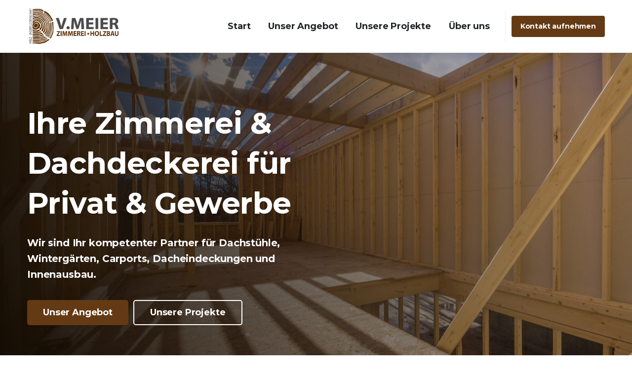

--- FILE ---
content_type: text/html; charset=UTF-8
request_url: https://vmeier.de/
body_size: 27384
content:
<!doctype html>
<html lang="de">
<head>
	<meta charset="UTF-8">
	<meta name="viewport" content="width=device-width, initial-scale=1, user-scalable=0">
	<link rel="profile" href="https://gmpg.org/xfn/11">
	<link rel="pingback" href="https://vmeier.de/xmlrpc.php" />
	<title>V. Meier Zimmerei GmbH &#8211; Holzbau &amp; Zimmerei aus Werlte</title>
<meta name='robots' content='max-image-preview:large' />
<link rel="alternate" type="application/rss+xml" title="V. Meier Zimmerei GmbH &raquo; Feed" href="https://vmeier.de/feed" />
<link rel="alternate" type="application/rss+xml" title="V. Meier Zimmerei GmbH &raquo; Kommentar-Feed" href="https://vmeier.de/comments/feed" />
            		<link rel="Shortcut Icon" type="image/x-icon" href="https://vmeier.de/wp-content/uploads/2021/04/Design-ohne-Titel-17.png" />
            		<link rel="shortcut Icon" href="https://vmeier.de/wp-content/uploads/2021/04/Design-ohne-Titel-17.png" />
            		<link rel="apple-touch-icon" sizes="180x180" href="https://vmeier.de/wp-content/uploads/2021/04/Design-ohne-Titel-17.png" />
            		<link rel="icon" type="image/png" sizes="32x32" href="https://vmeier.de/wp-content/uploads/2021/04/Design-ohne-Titel-17.png" />
            		<link rel="icon" type="image/png" sizes="16x16" href="https://vmeier.de/wp-content/uploads/2021/04/Design-ohne-Titel-17.png" />
            		<link rel="alternate" title="oEmbed (JSON)" type="application/json+oembed" href="https://vmeier.de/wp-json/oembed/1.0/embed?url=https%3A%2F%2Fvmeier.de%2F" />
<link rel="alternate" title="oEmbed (XML)" type="text/xml+oembed" href="https://vmeier.de/wp-json/oembed/1.0/embed?url=https%3A%2F%2Fvmeier.de%2F&#038;format=xml" />
<style id='wp-img-auto-sizes-contain-inline-css' type='text/css'>
img:is([sizes=auto i],[sizes^="auto," i]){contain-intrinsic-size:3000px 1500px}
/*# sourceURL=wp-img-auto-sizes-contain-inline-css */
</style>
<style id='wp-emoji-styles-inline-css' type='text/css'>

	img.wp-smiley, img.emoji {
		display: inline !important;
		border: none !important;
		box-shadow: none !important;
		height: 1em !important;
		width: 1em !important;
		margin: 0 0.07em !important;
		vertical-align: -0.1em !important;
		background: none !important;
		padding: 0 !important;
	}
/*# sourceURL=wp-emoji-styles-inline-css */
</style>
<style id='wp-block-library-inline-css' type='text/css'>
:root{--wp-block-synced-color:#7a00df;--wp-block-synced-color--rgb:122,0,223;--wp-bound-block-color:var(--wp-block-synced-color);--wp-editor-canvas-background:#ddd;--wp-admin-theme-color:#007cba;--wp-admin-theme-color--rgb:0,124,186;--wp-admin-theme-color-darker-10:#006ba1;--wp-admin-theme-color-darker-10--rgb:0,107,160.5;--wp-admin-theme-color-darker-20:#005a87;--wp-admin-theme-color-darker-20--rgb:0,90,135;--wp-admin-border-width-focus:2px}@media (min-resolution:192dpi){:root{--wp-admin-border-width-focus:1.5px}}.wp-element-button{cursor:pointer}:root .has-very-light-gray-background-color{background-color:#eee}:root .has-very-dark-gray-background-color{background-color:#313131}:root .has-very-light-gray-color{color:#eee}:root .has-very-dark-gray-color{color:#313131}:root .has-vivid-green-cyan-to-vivid-cyan-blue-gradient-background{background:linear-gradient(135deg,#00d084,#0693e3)}:root .has-purple-crush-gradient-background{background:linear-gradient(135deg,#34e2e4,#4721fb 50%,#ab1dfe)}:root .has-hazy-dawn-gradient-background{background:linear-gradient(135deg,#faaca8,#dad0ec)}:root .has-subdued-olive-gradient-background{background:linear-gradient(135deg,#fafae1,#67a671)}:root .has-atomic-cream-gradient-background{background:linear-gradient(135deg,#fdd79a,#004a59)}:root .has-nightshade-gradient-background{background:linear-gradient(135deg,#330968,#31cdcf)}:root .has-midnight-gradient-background{background:linear-gradient(135deg,#020381,#2874fc)}:root{--wp--preset--font-size--normal:16px;--wp--preset--font-size--huge:42px}.has-regular-font-size{font-size:1em}.has-larger-font-size{font-size:2.625em}.has-normal-font-size{font-size:var(--wp--preset--font-size--normal)}.has-huge-font-size{font-size:var(--wp--preset--font-size--huge)}.has-text-align-center{text-align:center}.has-text-align-left{text-align:left}.has-text-align-right{text-align:right}.has-fit-text{white-space:nowrap!important}#end-resizable-editor-section{display:none}.aligncenter{clear:both}.items-justified-left{justify-content:flex-start}.items-justified-center{justify-content:center}.items-justified-right{justify-content:flex-end}.items-justified-space-between{justify-content:space-between}.screen-reader-text{border:0;clip-path:inset(50%);height:1px;margin:-1px;overflow:hidden;padding:0;position:absolute;width:1px;word-wrap:normal!important}.screen-reader-text:focus{background-color:#ddd;clip-path:none;color:#444;display:block;font-size:1em;height:auto;left:5px;line-height:normal;padding:15px 23px 14px;text-decoration:none;top:5px;width:auto;z-index:100000}html :where(.has-border-color){border-style:solid}html :where([style*=border-top-color]){border-top-style:solid}html :where([style*=border-right-color]){border-right-style:solid}html :where([style*=border-bottom-color]){border-bottom-style:solid}html :where([style*=border-left-color]){border-left-style:solid}html :where([style*=border-width]){border-style:solid}html :where([style*=border-top-width]){border-top-style:solid}html :where([style*=border-right-width]){border-right-style:solid}html :where([style*=border-bottom-width]){border-bottom-style:solid}html :where([style*=border-left-width]){border-left-style:solid}html :where(img[class*=wp-image-]){height:auto;max-width:100%}:where(figure){margin:0 0 1em}html :where(.is-position-sticky){--wp-admin--admin-bar--position-offset:var(--wp-admin--admin-bar--height,0px)}@media screen and (max-width:600px){html :where(.is-position-sticky){--wp-admin--admin-bar--position-offset:0px}}

/*# sourceURL=wp-block-library-inline-css */
</style><style id='global-styles-inline-css' type='text/css'>
:root{--wp--preset--aspect-ratio--square: 1;--wp--preset--aspect-ratio--4-3: 4/3;--wp--preset--aspect-ratio--3-4: 3/4;--wp--preset--aspect-ratio--3-2: 3/2;--wp--preset--aspect-ratio--2-3: 2/3;--wp--preset--aspect-ratio--16-9: 16/9;--wp--preset--aspect-ratio--9-16: 9/16;--wp--preset--color--black: #000000;--wp--preset--color--cyan-bluish-gray: #abb8c3;--wp--preset--color--white: #ffffff;--wp--preset--color--pale-pink: #f78da7;--wp--preset--color--vivid-red: #cf2e2e;--wp--preset--color--luminous-vivid-orange: #ff6900;--wp--preset--color--luminous-vivid-amber: #fcb900;--wp--preset--color--light-green-cyan: #7bdcb5;--wp--preset--color--vivid-green-cyan: #00d084;--wp--preset--color--pale-cyan-blue: #8ed1fc;--wp--preset--color--vivid-cyan-blue: #0693e3;--wp--preset--color--vivid-purple: #9b51e0;--wp--preset--gradient--vivid-cyan-blue-to-vivid-purple: linear-gradient(135deg,rgb(6,147,227) 0%,rgb(155,81,224) 100%);--wp--preset--gradient--light-green-cyan-to-vivid-green-cyan: linear-gradient(135deg,rgb(122,220,180) 0%,rgb(0,208,130) 100%);--wp--preset--gradient--luminous-vivid-amber-to-luminous-vivid-orange: linear-gradient(135deg,rgb(252,185,0) 0%,rgb(255,105,0) 100%);--wp--preset--gradient--luminous-vivid-orange-to-vivid-red: linear-gradient(135deg,rgb(255,105,0) 0%,rgb(207,46,46) 100%);--wp--preset--gradient--very-light-gray-to-cyan-bluish-gray: linear-gradient(135deg,rgb(238,238,238) 0%,rgb(169,184,195) 100%);--wp--preset--gradient--cool-to-warm-spectrum: linear-gradient(135deg,rgb(74,234,220) 0%,rgb(151,120,209) 20%,rgb(207,42,186) 40%,rgb(238,44,130) 60%,rgb(251,105,98) 80%,rgb(254,248,76) 100%);--wp--preset--gradient--blush-light-purple: linear-gradient(135deg,rgb(255,206,236) 0%,rgb(152,150,240) 100%);--wp--preset--gradient--blush-bordeaux: linear-gradient(135deg,rgb(254,205,165) 0%,rgb(254,45,45) 50%,rgb(107,0,62) 100%);--wp--preset--gradient--luminous-dusk: linear-gradient(135deg,rgb(255,203,112) 0%,rgb(199,81,192) 50%,rgb(65,88,208) 100%);--wp--preset--gradient--pale-ocean: linear-gradient(135deg,rgb(255,245,203) 0%,rgb(182,227,212) 50%,rgb(51,167,181) 100%);--wp--preset--gradient--electric-grass: linear-gradient(135deg,rgb(202,248,128) 0%,rgb(113,206,126) 100%);--wp--preset--gradient--midnight: linear-gradient(135deg,rgb(2,3,129) 0%,rgb(40,116,252) 100%);--wp--preset--font-size--small: 13px;--wp--preset--font-size--medium: 20px;--wp--preset--font-size--large: 36px;--wp--preset--font-size--x-large: 42px;--wp--preset--spacing--20: 0.44rem;--wp--preset--spacing--30: 0.67rem;--wp--preset--spacing--40: 1rem;--wp--preset--spacing--50: 1.5rem;--wp--preset--spacing--60: 2.25rem;--wp--preset--spacing--70: 3.38rem;--wp--preset--spacing--80: 5.06rem;--wp--preset--shadow--natural: 6px 6px 9px rgba(0, 0, 0, 0.2);--wp--preset--shadow--deep: 12px 12px 50px rgba(0, 0, 0, 0.4);--wp--preset--shadow--sharp: 6px 6px 0px rgba(0, 0, 0, 0.2);--wp--preset--shadow--outlined: 6px 6px 0px -3px rgb(255, 255, 255), 6px 6px rgb(0, 0, 0);--wp--preset--shadow--crisp: 6px 6px 0px rgb(0, 0, 0);}:where(.is-layout-flex){gap: 0.5em;}:where(.is-layout-grid){gap: 0.5em;}body .is-layout-flex{display: flex;}.is-layout-flex{flex-wrap: wrap;align-items: center;}.is-layout-flex > :is(*, div){margin: 0;}body .is-layout-grid{display: grid;}.is-layout-grid > :is(*, div){margin: 0;}:where(.wp-block-columns.is-layout-flex){gap: 2em;}:where(.wp-block-columns.is-layout-grid){gap: 2em;}:where(.wp-block-post-template.is-layout-flex){gap: 1.25em;}:where(.wp-block-post-template.is-layout-grid){gap: 1.25em;}.has-black-color{color: var(--wp--preset--color--black) !important;}.has-cyan-bluish-gray-color{color: var(--wp--preset--color--cyan-bluish-gray) !important;}.has-white-color{color: var(--wp--preset--color--white) !important;}.has-pale-pink-color{color: var(--wp--preset--color--pale-pink) !important;}.has-vivid-red-color{color: var(--wp--preset--color--vivid-red) !important;}.has-luminous-vivid-orange-color{color: var(--wp--preset--color--luminous-vivid-orange) !important;}.has-luminous-vivid-amber-color{color: var(--wp--preset--color--luminous-vivid-amber) !important;}.has-light-green-cyan-color{color: var(--wp--preset--color--light-green-cyan) !important;}.has-vivid-green-cyan-color{color: var(--wp--preset--color--vivid-green-cyan) !important;}.has-pale-cyan-blue-color{color: var(--wp--preset--color--pale-cyan-blue) !important;}.has-vivid-cyan-blue-color{color: var(--wp--preset--color--vivid-cyan-blue) !important;}.has-vivid-purple-color{color: var(--wp--preset--color--vivid-purple) !important;}.has-black-background-color{background-color: var(--wp--preset--color--black) !important;}.has-cyan-bluish-gray-background-color{background-color: var(--wp--preset--color--cyan-bluish-gray) !important;}.has-white-background-color{background-color: var(--wp--preset--color--white) !important;}.has-pale-pink-background-color{background-color: var(--wp--preset--color--pale-pink) !important;}.has-vivid-red-background-color{background-color: var(--wp--preset--color--vivid-red) !important;}.has-luminous-vivid-orange-background-color{background-color: var(--wp--preset--color--luminous-vivid-orange) !important;}.has-luminous-vivid-amber-background-color{background-color: var(--wp--preset--color--luminous-vivid-amber) !important;}.has-light-green-cyan-background-color{background-color: var(--wp--preset--color--light-green-cyan) !important;}.has-vivid-green-cyan-background-color{background-color: var(--wp--preset--color--vivid-green-cyan) !important;}.has-pale-cyan-blue-background-color{background-color: var(--wp--preset--color--pale-cyan-blue) !important;}.has-vivid-cyan-blue-background-color{background-color: var(--wp--preset--color--vivid-cyan-blue) !important;}.has-vivid-purple-background-color{background-color: var(--wp--preset--color--vivid-purple) !important;}.has-black-border-color{border-color: var(--wp--preset--color--black) !important;}.has-cyan-bluish-gray-border-color{border-color: var(--wp--preset--color--cyan-bluish-gray) !important;}.has-white-border-color{border-color: var(--wp--preset--color--white) !important;}.has-pale-pink-border-color{border-color: var(--wp--preset--color--pale-pink) !important;}.has-vivid-red-border-color{border-color: var(--wp--preset--color--vivid-red) !important;}.has-luminous-vivid-orange-border-color{border-color: var(--wp--preset--color--luminous-vivid-orange) !important;}.has-luminous-vivid-amber-border-color{border-color: var(--wp--preset--color--luminous-vivid-amber) !important;}.has-light-green-cyan-border-color{border-color: var(--wp--preset--color--light-green-cyan) !important;}.has-vivid-green-cyan-border-color{border-color: var(--wp--preset--color--vivid-green-cyan) !important;}.has-pale-cyan-blue-border-color{border-color: var(--wp--preset--color--pale-cyan-blue) !important;}.has-vivid-cyan-blue-border-color{border-color: var(--wp--preset--color--vivid-cyan-blue) !important;}.has-vivid-purple-border-color{border-color: var(--wp--preset--color--vivid-purple) !important;}.has-vivid-cyan-blue-to-vivid-purple-gradient-background{background: var(--wp--preset--gradient--vivid-cyan-blue-to-vivid-purple) !important;}.has-light-green-cyan-to-vivid-green-cyan-gradient-background{background: var(--wp--preset--gradient--light-green-cyan-to-vivid-green-cyan) !important;}.has-luminous-vivid-amber-to-luminous-vivid-orange-gradient-background{background: var(--wp--preset--gradient--luminous-vivid-amber-to-luminous-vivid-orange) !important;}.has-luminous-vivid-orange-to-vivid-red-gradient-background{background: var(--wp--preset--gradient--luminous-vivid-orange-to-vivid-red) !important;}.has-very-light-gray-to-cyan-bluish-gray-gradient-background{background: var(--wp--preset--gradient--very-light-gray-to-cyan-bluish-gray) !important;}.has-cool-to-warm-spectrum-gradient-background{background: var(--wp--preset--gradient--cool-to-warm-spectrum) !important;}.has-blush-light-purple-gradient-background{background: var(--wp--preset--gradient--blush-light-purple) !important;}.has-blush-bordeaux-gradient-background{background: var(--wp--preset--gradient--blush-bordeaux) !important;}.has-luminous-dusk-gradient-background{background: var(--wp--preset--gradient--luminous-dusk) !important;}.has-pale-ocean-gradient-background{background: var(--wp--preset--gradient--pale-ocean) !important;}.has-electric-grass-gradient-background{background: var(--wp--preset--gradient--electric-grass) !important;}.has-midnight-gradient-background{background: var(--wp--preset--gradient--midnight) !important;}.has-small-font-size{font-size: var(--wp--preset--font-size--small) !important;}.has-medium-font-size{font-size: var(--wp--preset--font-size--medium) !important;}.has-large-font-size{font-size: var(--wp--preset--font-size--large) !important;}.has-x-large-font-size{font-size: var(--wp--preset--font-size--x-large) !important;}
/*# sourceURL=global-styles-inline-css */
</style>

<style id='classic-theme-styles-inline-css' type='text/css'>
/*! This file is auto-generated */
.wp-block-button__link{color:#fff;background-color:#32373c;border-radius:9999px;box-shadow:none;text-decoration:none;padding:calc(.667em + 2px) calc(1.333em + 2px);font-size:1.125em}.wp-block-file__button{background:#32373c;color:#fff;text-decoration:none}
/*# sourceURL=/wp-includes/css/classic-themes.min.css */
</style>
<link rel='stylesheet' id='caw-icon-component-css' href='https://vmeier.de/wp-content/plugins/classic-addons-wpbakery-page-builder-addons/css/icon-component.css?ver=6.9' type='text/css' media='all' />
<link rel='stylesheet' id='contact-form-7-css' href='https://vmeier.de/wp-content/plugins/contact-form-7/includes/css/styles.css?ver=6.1.4' type='text/css' media='all' />
<link rel='stylesheet' id='image-hover-effects-css-css' href='https://vmeier.de/wp-content/plugins/mega-addons-for-visual-composer/css/ihover.css?ver=6.9' type='text/css' media='all' />
<link rel='stylesheet' id='style-css-css' href='https://vmeier.de/wp-content/plugins/mega-addons-for-visual-composer/css/style.css?ver=6.9' type='text/css' media='all' />
<link rel='stylesheet' id='font-awesome-latest-css' href='https://vmeier.de/wp-content/plugins/mega-addons-for-visual-composer/css/font-awesome/css/all.css?ver=6.9' type='text/css' media='all' />
<style id='pix-intro-handle-inline-css' type='text/css'>

	 body:not(.render) .pix-overlay-item {
		 opacity: 0 !important;
	 }
	 body:not(.pix-loaded) .pix-wpml-header-btn {
		 opacity: 0;
	 }
		 html:not(.render) {
			 background: #FFFFFF  !important;
		 }
 		 .pix-page-loading-bg:after {
 			 content: " ";
 			 position: fixed;
 			 top: 0;
 			 left: 0;
 			 width: 100vw;
 			 height: 100vh;
 			 display: block;
 			 background: #FFFFFF !important;
 			 pointer-events: none;
 			 transform: scaleX(1);
 			 // transition: transform .2s ease-in-out;
 			 transition: transform .2s cubic-bezier(.27,.76,.38,.87);
 			 transform-origin: right center;
 			 z-index: 99999999999999999999;
 		 }
 		 body.render .pix-page-loading-bg:after {
 			 transform: scaleX(0);
 			 transform-origin: left center;
 		 }.vc_custom_1590718682341{border-bottom-width: 2px !important;padding-top: 40px !important;padding-bottom: 40px !important;background-color: #ffffff !important;border-bottom-color: #f8f9fa !important;border-bottom-style: solid !important;}.vc_custom_1600560939872{padding-top: 40px !important;padding-bottom: 40px !important;background-color: #ffffff !important;}.vc_custom_1592659117117{border-top-width: 1px !important;padding-top: 20px !important;padding-bottom: 20px !important;background-color: #ffffff !important;border-top-color: #f8f9fa !important;border-top-style: solid !important;}.vc_custom_1600560917623{padding-top: 20px !important;padding-bottom: 20px !important;}.vc_custom_1600560922590{padding-top: 20px !important;padding-bottom: 20px !important;}.vc_custom_1600560927805{padding-top: 20px !important;padding-bottom: 20px !important;}.vc_custom_1600560933268{padding-top: 20px !important;padding-bottom: 20px !important;}.vc_custom_1621329494705{padding-top: 10px !important;padding-bottom: 10px !important;}.vc_custom_1621329663421{padding-top: 10px !important;padding-bottom: 20px !important;}.vc_custom_1621329275159{padding-top: 10px !important;padding-bottom: 10px !important;}.vc_custom_1621329286050{padding-top: 5px !important;padding-bottom: 5px !important;}.vc_custom_1621329304731{padding-top: 5px !important;padding-bottom: 5px !important;}.vc_custom_1621329333271{padding-top: 10px !important;padding-bottom: 10px !important;}.vc_custom_1621329347954{padding-top: 5px !important;padding-bottom: 5px !important;}.vc_custom_1621329359973{padding-top: 5px !important;padding-bottom: 5px !important;}.vc_custom_1621329372469{padding-top: 5px !important;padding-bottom: 5px !important;}.vc_custom_1621329381061{padding-top: 10px !important;padding-bottom: 10px !important;}.vc_custom_1621329392758{padding-top: 5px !important;padding-bottom: 5px !important;}.vc_custom_1621329692027{padding-top: 5px !important;padding-bottom: 5px !important;}.vc_custom_1621329561417{padding-top: 5px !important;padding-bottom: 5px !important;}.vc_custom_1623074177910{padding-top: 5px !important;padding-bottom: 5px !important;}.vc_custom_1623074184290{padding-top: 5px !important;padding-bottom: 5px !important;}.vc_custom_1623074187934{padding-top: 5px !important;padding-bottom: 5px !important;}
/*# sourceURL=pix-intro-handle-inline-css */
</style>
<link rel='stylesheet' id='essentials-bootstrap-css' href='https://vmeier.de/wp-content/themes/essentials/inc/scss/bootstrap.min.css?ver=6.9' type='text/css' media='all' />
<link rel='stylesheet' id='borlabs-cookie-css' href='https://vmeier.de/wp-content/cache/borlabs-cookie/borlabs-cookie_1_de.css?ver=2.1.15-8' type='text/css' media='all' />
<link rel='stylesheet' id='js_composer_front-css' href='https://vmeier.de/wp-content/plugins/js_composer/assets/css/js_composer.min.css?ver=6.6.0' type='text/css' media='all' />
<script type="text/javascript" src="https://vmeier.de/wp-content/plugins/ionos-assistant/js/cookies.js?ver=6.9" id="ionos-assistant-wp-cookies-js"></script>
<script type="text/javascript" src="https://vmeier.de/wp-includes/js/jquery/jquery.min.js?ver=3.7.1" id="jquery-core-js"></script>
<script type="text/javascript" src="https://vmeier.de/wp-includes/js/jquery/jquery-migrate.min.js?ver=3.4.1" id="jquery-migrate-js"></script>
<link rel="https://api.w.org/" href="https://vmeier.de/wp-json/" /><link rel="alternate" title="JSON" type="application/json" href="https://vmeier.de/wp-json/wp/v2/pages/5" /><link rel="canonical" href="https://vmeier.de/" />
<link rel='shortlink' href='https://vmeier.de/' />
			<link rel="shortcut Icon" href="https://vmeier.de/wp-content/uploads/2021/04/Design-ohne-Titel-17.png" />
			<link rel="apple-touch-icon" sizes="180x180" href="https://vmeier.de/wp-content/uploads/2021/04/Design-ohne-Titel-17.png" />
			<link rel="icon" type="image/png" sizes="32x32" href="https://vmeier.de/wp-content/uploads/2021/04/Design-ohne-Titel-17.png" />
			<link rel="icon" type="image/png" sizes="16x16" href="https://vmeier.de/wp-content/uploads/2021/04/Design-ohne-Titel-17.png" />
			<style type="text/css">.recentcomments a{display:inline !important;padding:0 !important;margin:0 !important;}</style><meta name="generator" content="Powered by WPBakery Page Builder - drag and drop page builder for WordPress."/>
<style type="text/css" data-type="vc_shortcodes-custom-css">.vc_custom_1619021429891{padding-top: 80px !important;padding-bottom: 80px !important;background-color: #f8f9fa !important;}.vc_custom_1619077514868{padding-top: 100px !important;padding-bottom: 100px !important;background-color: #f5f3f1 !important;}.vc_custom_1619077539166{padding-top: 120px !important;padding-bottom: 120px !important;background-color: #ffffff !important;}.vc_custom_1619077499786{padding-top: 100px !important;padding-bottom: 100px !important;background-color: #f5f3f1 !important;}.vc_custom_1619514957981{padding-top: 80px !important;padding-bottom: 80px !important;background-color: #4d4d4d !important;}.vc_custom_1619515258942{padding-top: 100px !important;padding-bottom: 100px !important;background-color: #f5f3f1 !important;}.vc_custom_1600556063714{padding-top: 20px !important;padding-bottom: 20px !important;}.vc_custom_1619020812024{padding-top: 10px !important;padding-bottom: 20px !important;}.vc_custom_1619021955464{padding-top: 20px !important;padding-bottom: 20px !important;}.vc_custom_1600562379998{padding-top: 30px !important;}.vc_custom_1619021944082{padding-top: 0px !important;padding-bottom: 100px !important;}.vc_custom_1619022027036{padding-top: 10px !important;padding-bottom: 20px !important;}.vc_custom_1619024416518{padding-bottom: 0px !important;}.vc_custom_1619026522350{padding-top: 40px !important;}.vc_custom_1619026534645{padding-top: 60px !important;}.vc_custom_1619022772780{padding-top: 10px !important;padding-bottom: 20px !important;}.vc_custom_1619022657951{padding-top: 10px !important;padding-bottom: 20px !important;}.vc_custom_1558982852616{margin-top: 30px !important;}.vc_custom_1619026753837{margin-top: 30px !important;}.vc_custom_1589955316027{margin-top: 30px !important;}.vc_custom_1619026469110{border-top-width: 1px !important;border-right-width: 1px !important;border-bottom-width: 1px !important;border-left-width: 1px !important;padding-top: 35px !important;padding-right: 35px !important;padding-bottom: 35px !important;padding-left: 35px !important;background-color: #ffffff !important;border-left-color: rgba(100,58,20,0.85) !important;border-right-color: rgba(100,58,20,0.85) !important;border-top-color: rgba(100,58,20,0.85) !important;border-bottom-color: rgba(100,58,20,0.85) !important;}.vc_custom_1619026460762{padding-top: 20px !important;padding-bottom: 20px !important;}.vc_custom_1619026500753{margin-top: -25px !important;border-top-width: 1px !important;border-right-width: 1px !important;border-bottom-width: 1px !important;border-left-width: 1px !important;padding-top: 35px !important;padding-right: 35px !important;padding-bottom: 35px !important;padding-left: 35px !important;background-color: rgba(245,243,241,0.5) !important;*background-color: rgb(245,243,241) !important;border-left-color: rgba(100,58,20,0.85) !important;border-right-color: rgba(100,58,20,0.85) !important;border-top-color: rgba(100,58,20,0.85) !important;border-bottom-color: rgba(100,58,20,0.85) !important;}.vc_custom_1619026448982{padding-top: 20px !important;padding-bottom: 20px !important;}.vc_custom_1619026645135{border-top-width: 1px !important;border-right-width: 1px !important;border-bottom-width: 1px !important;border-left-width: 1px !important;padding-top: 35px !important;padding-right: 35px !important;padding-bottom: 35px !important;padding-left: 35px !important;background-color: #ffffff !important;border-left-color: rgba(100,58,20,0.85) !important;border-left-style: solid !important;border-right-color: rgba(100,58,20,0.85) !important;border-right-style: solid !important;border-top-color: rgba(100,58,20,0.85) !important;border-top-style: solid !important;border-bottom-color: rgba(100,58,20,0.85) !important;border-bottom-style: solid !important;}.vc_custom_1623242985775{padding-top: 20px !important;padding-bottom: 20px !important;}.vc_custom_1619025347270{padding-top: 20px !important;padding-bottom: 80px !important;}.vc_custom_1619025356086{padding-top: 80px !important;padding-bottom: 80px !important;}.vc_custom_1619025586881{padding-top: 80px !important;padding-bottom: 80px !important;}.vc_custom_1619074305107{padding-top: 100px !important;}.vc_custom_1619074283130{margin-top: -200px !important;}.vc_custom_1600562379998{padding-top: 30px !important;}.vc_custom_1623244882379{border-top-width: 1px !important;border-right-width: 1px !important;border-bottom-width: 1px !important;border-left-width: 1px !important;padding-top: 30px !important;padding-right: 30px !important;padding-bottom: 30px !important;padding-left: 30px !important;background-color: #ffffff !important;border-left-color: rgba(100,58,20,0.85) !important;border-left-style: solid !important;border-right-color: rgba(100,58,20,0.85) !important;border-right-style: solid !important;border-top-color: rgba(100,58,20,0.85) !important;border-top-style: solid !important;border-bottom-color: rgba(100,58,20,0.85) !important;border-bottom-style: solid !important;}.vc_custom_1619024669128{padding-bottom: 0px !important;}.vc_custom_1619024744442{margin-top: 10px !important;}.vc_custom_1619025125800{margin-bottom: 20px !important;}.vc_custom_1600562379998{padding-top: 30px !important;}.vc_custom_1623244898572{border-top-width: 1px !important;border-right-width: 1px !important;border-bottom-width: 1px !important;border-left-width: 1px !important;padding-top: 30px !important;padding-right: 30px !important;padding-bottom: 30px !important;padding-left: 30px !important;background-color: #ffffff !important;border-left-color: rgba(100,58,20,0.85) !important;border-left-style: solid !important;border-right-color: rgba(100,58,20,0.85) !important;border-right-style: solid !important;border-top-color: rgba(100,58,20,0.85) !important;border-top-style: solid !important;border-bottom-color: rgba(100,58,20,0.85) !important;border-bottom-style: solid !important;}.vc_custom_1619025376606{padding-bottom: 0px !important;}.vc_custom_1619024744442{margin-top: 10px !important;}.vc_custom_1619025125800{margin-bottom: 20px !important;}.vc_custom_1600562379998{padding-top: 30px !important;}.vc_custom_1623244932209{border-top-width: 1px !important;border-right-width: 1px !important;border-bottom-width: 1px !important;border-left-width: 1px !important;padding-top: 30px !important;padding-right: 30px !important;padding-bottom: 30px !important;padding-left: 30px !important;background-color: #ffffff !important;border-left-color: rgba(100,58,20,0.85) !important;border-left-style: solid !important;border-right-color: rgba(100,58,20,0.85) !important;border-right-style: solid !important;border-top-color: rgba(100,58,20,0.85) !important;border-top-style: solid !important;border-bottom-color: rgba(100,58,20,0.85) !important;border-bottom-style: solid !important;}.vc_custom_1619025744901{padding-bottom: 0px !important;}.vc_custom_1619024744442{margin-top: 10px !important;}.vc_custom_1619025125800{margin-bottom: 20px !important;}.vc_custom_1619073822368{padding-top: 30px !important;}.vc_custom_1619504631891{border-top-width: 1px !important;border-right-width: 1px !important;border-bottom-width: 1px !important;border-left-width: 1px !important;padding-top: 20px !important;padding-bottom: 20px !important;background-color: #ffffff !important;border-left-color: rgba(100,58,20,0.85) !important;border-left-style: solid !important;border-right-color: rgba(100,58,20,0.85) !important;border-right-style: solid !important;border-top-color: rgba(100,58,20,0.85) !important;border-top-style: solid !important;border-bottom-color: rgba(100,58,20,0.85) !important;border-bottom-style: solid !important;}.vc_custom_1588424541312{padding-top: 100px !important;padding-bottom: 100px !important;}.vc_custom_1587884564324{padding-top: 50px !important;padding-bottom: 20px !important;}.vc_custom_1587884575030{padding-top: 20px !important;padding-bottom: 20px !important;}.vc_custom_1619076655347{padding-top: 10px !important;padding-bottom: 30px !important;}.vc_custom_1592323090921{padding-top: 20px !important;padding-bottom: 20px !important;}.vc_custom_1619077435632{padding-top: 20px !important;padding-bottom: 10px !important;}.vc_custom_1619077942030{padding-top: 10px !important;padding-bottom: 10px !important;}.vc_custom_1619167722957{padding-bottom: 20px !important;}.vc_custom_1619078070236{padding-top: 20px !important;padding-right: 20px !important;padding-bottom: 20px !important;padding-left: 20px !important;background-color: #ffffff !important;}.vc_custom_1619078024426{padding-top: 0px !important;padding-bottom: 20px !important;}</style><noscript><style> .wpb_animate_when_almost_visible { opacity: 1; }</style></noscript><style id='pix-responsive-css-handle-inline-css' type='text/css'>
@media only screen and (max-width:576px) {.custom-responsive-133995673 {margin-top: 25px !important;}}
/*# sourceURL=pix-responsive-css-handle-inline-css */
</style>
<style id='pix-spacer-handle-inline-css' type='text/css'>
#spacer-145142374 { height: 1px !important; } @media (max-width: 920px) {#spacer-145142374 { height: 1px !important; }}@media (max-width: 576px) {#spacer-145142374 { height: 50px !important; }}
/*# sourceURL=pix-spacer-handle-inline-css */
</style>
<link rel='stylesheet' id='pixfort-likes-css' href='https://vmeier.de/wp-content/plugins/pixfort-likes/styles/pixfort-likes.css?ver=6.9' type='text/css' media='all' />
<link rel='stylesheet' id='pixfort-likes-odometer-css' href='https://vmeier.de/wp-content/plugins/pixfort-likes/styles/odometer-theme-default.css?ver=6.9' type='text/css' media='all' />
<link rel='stylesheet' id='pix-flickity-style-css' href='https://vmeier.de/wp-content/themes/essentials/css/build/flickity.min.css?ver=1.2.9' type='text/css' media='all' />
<link rel='stylesheet' id='essentials-pixicon-font-css' href='https://vmeier.de/wp-content/themes/essentials/css/build/pixicon-main/style.min.css?ver=1.2.9' type='text/css' media='all' />
<link rel='stylesheet' id='pix-popups-style-css' href='https://vmeier.de/wp-content/themes/essentials/css/jquery-confirm.min.css?ver=1.2.9' type='text/css' media='all' />
<link rel='stylesheet' id='essentials-select-css-css' href='https://vmeier.de/wp-content/themes/essentials/css/build/bootstrap-select.min.css?ver=1.2.9' type='text/css' media='all' />
<link rel='stylesheet' id='wpb-google-font-primary-css' href='https://fonts.googleapis.com/css?family=Montserrat%3A400%2C700&#038;display=swap&#038;ver=6.9' type='text/css' media='all' />
<link rel='stylesheet' id='pix-essentials-style-2-css' href='https://vmeier.de/wp-content/uploads/wp-scss-cache/pix-essentials-style-2.css?ver=1715683220' type='text/css' media='all' />
<style id='pix-custom-css-inline-css' type='text/css'>
.navbar-nav.nav-style-megamenu > li > a > span {
    font-size: 18px !important;
}
/*# sourceURL=pix-custom-css-inline-css */
</style>
</head>
<body data-rsssl=1 class="home wp-singular page-template-default page page-id-5 wp-theme-essentials  bg-gray-2  pix-is-sticky-footer  wpb-js-composer js-comp-ver-6.6.0 vc_responsive" style="">
<div class="pix-page-loading-bg"></div>
<div class="pix-loading-circ-path"></div>
<div id="page" class="site bg-white shadow-lg">
	 <div class="pix-topbar position-relative pix-header-desktop pix-topbar-normal  bg-transparent  text-white sticky-top2 p-sticky" style="z-index:999998;" >
     <div class="container">
         <div class="row d-flex align-items-center align-items-stretch">
                          <div class="col-12 col-lg-6 column  text-left py-md-0 d-flex align-items-center">
 				             </div>

                                       <div class="col-12 col-lg-6 column text-right  py-md-0 d-flex align-items-center justify-content-end">
 				             </div>

         </div>
              </div>
      </div>
                <div class="pix-header-scroll-placeholder"></div>
            
        <header
            id="masthead"
            class="pix-header pix-is-sticky-header sticky-top pix-header-desktop d-inline-block pix-header-normal pix-scroll-shadow  header-scroll pix-header-container-area bg-transparent"
            data-text="heading-default"
            data-text-scroll="heading-default"
            data-bg-class="bg-transparent"
            data-scroll-class="bg-white "
            data-scroll-color="" >
            <div class="container">
                <nav class="navbar pix-main-menu navbar-hover-drop navbar-expand-lg navbar-light d-inline-block2">
                        <div class="slide-in-container d-flex align-items-center">
        <div class="d-inline-block animate-in slide-in-container" data-anim-type="slide-in-up" style="">
                                    <a class="navbar-brand" href="https://vmeier.de/" target="" rel="home">
                            <img class="pix-logo" height="80" width="" src="https://vmeier.de/wp-content/uploads/2021/04/vmeier-logo-1.png" alt="V. Meier Zimmerei GmbH" style="height:80px;width:auto;" >
                                                            <img class="pix-logo-scroll" src="https://vmeier.de/wp-content/uploads/2021/04/vmeier-logo-1.png" alt="V. Meier Zimmerei GmbH" style="height:80px;width:auto;">
                                                        </a>
                                </div>
    </div>
            <span class="mx-1"></span>
        <div id="navbarNav-753" class="collapse navbar-collapse align-self-stretch pix-primary-nav-line  justify-content-end "><ul id="menu-fast-menu" class="navbar-nav nav-style-megamenu align-self-stretch align-items-center "><li itemscope="itemscope" itemtype="https://www.schema.org/SiteNavigationElement" id="menu-item-3506" class="menu-item menu-item-type-post_type menu-item-object-page menu-item-home current-menu-item page_item page-item-5 current_page_item active menu-item-3506 nav-item dropdown d-md-flex align-self-stretch overflow-visible align-items-center"><a title="Start" class="text-heading-default font-weight-bold pix-nav-link  nav-link animate-in" target="_self" href="https://vmeier.de/" data-anim-type="fade-in"><span class="pix-dropdown-title text-sm  pix-header-text">Start</span></a></li>
<li itemscope="itemscope" itemtype="https://www.schema.org/SiteNavigationElement" id="menu-item-3507" class="menu-item menu-item-type-post_type menu-item-object-page menu-item-3507 nav-item dropdown d-md-flex align-self-stretch overflow-visible align-items-center"><a title="Unser Angebot" class="text-heading-default font-weight-bold pix-nav-link  nav-link animate-in" target="_self" href="https://vmeier.de/angebot" data-anim-type="fade-in"><span class="pix-dropdown-title text-sm  pix-header-text">Unser Angebot</span></a></li>
<li itemscope="itemscope" itemtype="https://www.schema.org/SiteNavigationElement" id="menu-item-3508" class="menu-item menu-item-type-post_type menu-item-object-page menu-item-3508 nav-item dropdown d-md-flex align-self-stretch overflow-visible align-items-center"><a title="Unsere Projekte" class="text-heading-default font-weight-bold pix-nav-link  nav-link animate-in" target="_self" href="https://vmeier.de/projekte" data-anim-type="fade-in"><span class="pix-dropdown-title text-sm  pix-header-text">Unsere Projekte</span></a></li>
<li itemscope="itemscope" itemtype="https://www.schema.org/SiteNavigationElement" id="menu-item-3509" class="menu-item menu-item-type-post_type menu-item-object-page menu-item-3509 nav-item dropdown d-md-flex align-self-stretch overflow-visible align-items-center"><a title="Über uns" class="text-heading-default font-weight-bold pix-nav-link  nav-link animate-in" target="_self" href="https://vmeier.de/ueber-uns" data-anim-type="fade-in"><span class="pix-dropdown-title text-sm  pix-header-text">Über uns</span></a></li>
</ul></div>        <div class="d-inline-block pix-px-5 mx-2">
            <div class="bg-gray-2 pix-header-divider   pix-sm" data-color="gray-2" data-scroll-color=""></div>
                    </div>
                <div class="d-inline-flex align-items-center d-inline-block2 text-sm mb-0">
            <a data-anim-type="disabled" class="btn btn-primary font-weight-bold d-flex align-items-center mr-0" href="https://vmeier.de/kontakt"  style="" data-popup-link="" >
                <span>Kontakt aufnehmen</span>
            </a>
        </div>
                        </nav>
                
            </div>
                    </header>
                        <div class="pix-mobile-header-sticky w-100"></div>
                
    <header id="mobile_head" class="pix-header pix-header-mobile d-inline-block pix-header-normal pix-scroll-shadow sticky-top header-scroll2 bg-white" style="">
         <div class="container">
             <nav class="navbar navbar-hover-drop navbar-expand-lg navbar-light d-inline-block2">
    				    <div class="slide-in-container d-flex align-items-center">
        <div class="d-inline-block animate-in slide-in-container" data-anim-type="slide-in-up" style="">
                                    <a class="navbar-brand" href="https://vmeier.de/" target="" rel="home">
                            <img class="pix-logo" height="55" width="" src="https://vmeier.de/wp-content/uploads/2021/04/vmeier-logo-1.png" alt="V. Meier Zimmerei GmbH" style="height:55px;width:auto;" >
                                                    </a>
                                </div>
    </div>
                <button class="navbar-toggler hamburger--spin hamburger small-menu-toggle d-flex d-lg-none" type="button" data-toggle="collapse" data-target="#navbarNav-306" aria-controls="navbarNav-306" aria-expanded="false" aria-label="Toggle navigation">
                <span class="hamburger-box">

                    <span class="hamburger-inner bg-heading-default">
                        <span class="hamburger-inner-before bg-heading-default"></span>
                        <span class="hamburger-inner-after bg-heading-default"></span>
                    </span>

                </span>
            </button>
            <div id="navbarNav-306" class="collapse navbar-collapse align-self-stretch   justify-content-end "><ul id="menu-fast-menu-1" class="navbar-nav nav-style-megamenu align-self-stretch align-items-center "><li itemscope="itemscope" itemtype="https://www.schema.org/SiteNavigationElement" class="menu-item menu-item-type-post_type menu-item-object-page menu-item-home current-menu-item page_item page-item-5 current_page_item active menu-item-3506 nav-item dropdown d-md-flex align-self-stretch overflow-visible align-items-center"><a title="Start" class="text-heading-default font-weight-bold pix-nav-link  nav-link animate-in" target="_self" href="https://vmeier.de/" data-anim-type="fade-in"><span class="pix-dropdown-title text-sm  pix-header-text">Start</span></a></li>
<li itemscope="itemscope" itemtype="https://www.schema.org/SiteNavigationElement" class="menu-item menu-item-type-post_type menu-item-object-page menu-item-3507 nav-item dropdown d-md-flex align-self-stretch overflow-visible align-items-center"><a title="Unser Angebot" class="text-heading-default font-weight-bold pix-nav-link  nav-link animate-in" target="_self" href="https://vmeier.de/angebot" data-anim-type="fade-in"><span class="pix-dropdown-title text-sm  pix-header-text">Unser Angebot</span></a></li>
<li itemscope="itemscope" itemtype="https://www.schema.org/SiteNavigationElement" class="menu-item menu-item-type-post_type menu-item-object-page menu-item-3508 nav-item dropdown d-md-flex align-self-stretch overflow-visible align-items-center"><a title="Unsere Projekte" class="text-heading-default font-weight-bold pix-nav-link  nav-link animate-in" target="_self" href="https://vmeier.de/projekte" data-anim-type="fade-in"><span class="pix-dropdown-title text-sm  pix-header-text">Unsere Projekte</span></a></li>
<li itemscope="itemscope" itemtype="https://www.schema.org/SiteNavigationElement" class="menu-item menu-item-type-post_type menu-item-object-page menu-item-3509 nav-item dropdown d-md-flex align-self-stretch overflow-visible align-items-center"><a title="Über uns" class="text-heading-default font-weight-bold pix-nav-link  nav-link animate-in" target="_self" href="https://vmeier.de/ueber-uns" data-anim-type="fade-in"><span class="pix-dropdown-title text-sm  pix-header-text">Über uns</span></a></li>
</ul></div>             </nav>
                      </div>
              </header>
    <div id="content" class="site-content bg-gray-1 " style="" >
    <div class="container">
        <div class="row">

            <div class="col-12">
                <div id="primary" class="content-area">
                    <main id="main" class="site-main">

                        
<article id="post-5" class="post-5 page type-page status-publish hentry">



	<div class="entry-content2">
		<section data-vc-full-width="true" data-vc-full-width-init="false" class="vc_section vc_section_visible pix-intro-1 vc_custom_1619021429891 vc_section-has-fill vc_row-o-full-height vc_section-o-content-middle vc_section-flex bg-gradient-primary" data-section-name=""><div class="fullpage-container"><div class="pix-intro-img jarallax" data-jarallax data-speed="0.8"><img decoding="async" loading="lazy" class="jarallax-img pix-opacity-8"  src="https://vmeier.de/wp-content/uploads/2021/04/Design-ohne-Titel-69.png" alt="" /></div></div><div data-vc-full-width="true" data-vc-full-width-init="false" class="vc_row wpb_row vc_row-fluid vc_row_visible vc_custom_1600556063714 vc_row-o-content-middle vc_row-flex"><div class="wpb_column vc_column_container vc_col-sm-12 text-left"><div class="vc_column-inner"><div class="wpb_wrapper"><div class="mb-3 text-left "><div class="d-inline-block" style="max-width:600px;"><h1 class="mb-32 pix-sliding-headline font-weight-bold secondary-font" data-class="secondary-font text-white" data-style="">Ihre Zimmerei &#038; Dachdeckerei für Privat &#038; Gewerbe</h1></div></div><div class="slide-in-container w-100   vc_custom_1619020812024" ><div class="d-inline-block" style="max-width:550px;"><p class="text-20  text-white  font-weight-bold" ><span class="animate-in d-inline-block" data-anim-delay="300" data-anim-type="fade-in-up">Wir sind Ihr kompetenter Partner für Dachstühle, Wintergärten, Carports, Dacheindeckungen und Innenausbau.</span></p></div></div><a  href="https://vmeier.de/angebot" class="btn mb-2     shadow-sm shadow-hover-sm text-white btn-primary d-inline-block      animate-in btn-lg" target="_blank" rel="noopener"  data-anim-type="fade-in-left" data-anim-delay="400" ><span class="font-weight-bold " >Unser Angebot</span></a><a  href="https://vmeier.de/projekte" class="btn mb-2     shadow-sm shadow-hover-sm text-white btn-outline-white d-inline-block      animate-in btn-lg" target="_blank" rel="noopener"  data-anim-type="fade-in-left" data-anim-delay="400" ><span class="font-weight-bold " >Unsere Projekte</span></a></div></div></div></div><div class="vc_row-full-width vc_clearfix"></div></section><div class="vc_row-full-width vc_clearfix"></div><section data-vc-full-width="true" data-vc-full-width-init="false" class="vc_section vc_section_visible vc_custom_1619077514868 vc_section-has-fill vc_section-o-content-middle vc_section-flex" data-section-name=""><div class="pix_element_overlay bg-primary-light" style="pointer-events:none;;position:absolute;width:100%;height:100%;top:0;left:0;opacity:0.3;"></div><div data-vc-full-width="true" data-vc-full-width-init="false" class="vc_row wpb_row vc_row-fluid vc_row_visible vc_custom_1619021955464 vc_column-gap-15 vc_row-o-content-middle vc_row-flex"><div class="wpb_column vc_column_container vc_col-sm-6 text-left"><div class="vc_column-inner  vc_custom_1600562379998"><div class="wpb_wrapper"><div class="pix-photo-stack pix-img-2  vc_custom_1619021944082"><div class="img-el" ><div class="animate-in d-inline-block w-100" data-anim-type="fade-in-up" data-anim-delay="600"><img decoding="async" width="1800" height="1200" class="pix-lazy rounded-lg shadow-sm shadow-hover-sm fly-sm d-inline-block" loading="lazy" data-srcset="https://vmeier.de/wp-content/uploads/2021/04/holzbauplanung-300x200.jpg 300w, https://vmeier.de/wp-content/uploads/2021/04/holzbauplanung-1024x683.jpg 1024w, https://vmeier.de/wp-content/uploads/2021/04/holzbauplanung-768x512.jpg 768w, https://vmeier.de/wp-content/uploads/2021/04/holzbauplanung-1536x1024.jpg 1536w, https://vmeier.de/wp-content/uploads/2021/04/holzbauplanung.jpg 1800w" src="https://vmeier.de/wp-content/plugins/pixfort-core/functions/images/loading.webp" data-src="https://vmeier.de/wp-content/uploads/2021/04/holzbauplanung.jpg" alt="" /></div></div><div class="img-el" ><div class="animate-in d-inline-block w-100" data-anim-type="fade-in-up" data-anim-delay="700"><img decoding="async" width="1660" height="1200" class="pix-lazy rounded-lg shadow-sm shadow-hover-sm fly-sm d-inline-block" loading="lazy" data-srcset="https://vmeier.de/wp-content/uploads/2021/04/unternehmen2-300x217.jpg 300w, https://vmeier.de/wp-content/uploads/2021/04/unternehmen2-1024x740.jpg 1024w, https://vmeier.de/wp-content/uploads/2021/04/unternehmen2-768x555.jpg 768w, https://vmeier.de/wp-content/uploads/2021/04/unternehmen2-1536x1110.jpg 1536w, https://vmeier.de/wp-content/uploads/2021/04/unternehmen2.jpg 1660w" src="https://vmeier.de/wp-content/plugins/pixfort-core/functions/images/loading.webp" data-src="https://vmeier.de/wp-content/uploads/2021/04/unternehmen2.jpg" alt="" /></div></div></div></div></div></div><div class="wpb_column vc_column_container vc_col-sm-6 text-left"><div class="vc_column-inner"><div class="wpb_wrapper"><div class="mb-3 text-left "><div class="d-inline-block" style="max-width:600px;"><h2 class="mb-32 pix-sliding-headline font-weight-bold secondary-font" data-class="secondary-font text-primary" data-style="">Seit über 13 Jahren Ihr kompetenter Partner.</h2></div></div><div class="slide-in-container w-100   vc_custom_1619022027036" ><div class="d-inline-block" style="max-width:550px;"><p class="text-20  text-heading-default  " ><span class="animate-in d-inline-block" data-anim-delay="300" data-anim-type="fade-in-up">Die V. Meier Zimmerei GmbH wurde 2008 in Werlte von Viktor Meier gegründet. Die erste Betriebsstätte befand sich direkt am Wohnhaus vom Geschäftsführer Viktor Meier. Bereits nach einem Jahr zog der Betrieb aus Platzgründen in das Industriegebiet an die Schmiedestraße um.</span></p></div></div><a  href="https://vmeier.de/ueber-uns" class="btn mb-2     shadow-sm shadow-hover-sm text-white btn-primary d-inline-block      animate-in btn-lg"   data-anim-type="fade-in-left" data-anim-delay="400" ><span class="font-weight-bold " >Mehr über uns</span></a></div></div></div></div><div class="vc_row-full-width vc_clearfix"></div></section><div class="vc_row-full-width vc_clearfix"></div><section data-vc-full-width="true" data-vc-full-width-init="false" class="vc_section vc_section_visible vc_custom_1619077539166 vc_section-has-fill vc_section-o-content-middle vc_section-flex" data-section-name=""><div class="pix-divider pix-top-divider pix-divider-flip-h" data-style="style-9" style="top:-1px;"><svg xmlns="http://www.w3.org/2000/svg" width="100%" height="60px" viewBox="0 0 1200 286" preserveAspectRatio="none"><polygon fill="#f5f3f1" points="0 280 1200 40 1200 286 0 286"/><defs></defs></svg></div><div class="pix-divider pix-bottom-divider pix-divider-flip-h" data-style="style-9" style="bottom:-1px;"><svg xmlns="http://www.w3.org/2000/svg" width="100%" height="60px" viewBox="0 0 1200 286" preserveAspectRatio="none"><polygon fill="#f5f3f1" points="0 280 1200 40 1200 286 0 286"/><defs></defs></svg></div><div class="vc_row wpb_row vc_row-fluid vc_row_visible vc_custom_1619024416518"><div class="wpb_column vc_column_container vc_col-sm-12 text-left"><div class="vc_column-inner"><div class="wpb_wrapper"><div  class="text-center  vc_custom_1619022772780"><div><div class="slide-in-container"><h2 class="text-primary font-weight-bold animate-in el-title_custom_color mb-12" style="" data-anim-type="fade-in-up" data-anim-delay="100">Wir sind Ihr Ansprechpartner.</h2></div></div></div><div class="slide-in-container w-100 text-center  vc_custom_1619022657951" ><p class="text-20  text-heading-default text-center " ><span class="animate-in d-inline-block" data-anim-delay="300" data-anim-type="fade-in-up">Zu unseren Kunden gehören Privat-, Gewerbe- und Industriekunden.</span></p></div></div></div></div></div><div data-vc-full-width="true" data-vc-full-width-init="false" class="vc_row wpb_row vc_row-fluid vc_row_visible vc_custom_1619026522350"><div class="wpb_column vc_column_container vc_col-sm-4 text-left"><div class="vc_column-inner  vc_custom_1558982852616"><div class="wpb_wrapper"><div class="pix-content-box card      vc_custom_1619026469110    rounded-lg shadow-sm shadow-hover-sm fly-sm animate-in bg- w-100  "  data-anim-type="fade-in-up" data-anim-delay="400"><div class="" style="z-index:30;position:relative;"><div id="1619022732082-419e744b-5643" class="text-left  vc_custom_1619026460762"><div class="feature_img "   style="width:65px;height:auto;display:inline-block;position:relative;"><img decoding="async" style="width:65px;height:65px;" class="img-fluid2 pix-fit-cover2 pix-fit-contain  " src="https://vmeier.de/wp-content/uploads/2021/04/house.png" alt="Wohnungsbau"></div><h5 class="font-weight-bold   text-primary " style="padding-top:40px;"  >Wohnungsbau</h5><div class="text-heading-default      " style="padding-top:10px;"  >Dachstühle, Innenausbauten und Häuser in Holzrahmenbauweise für den privaten Wohnungsbau.</div></div><a  href="https://vmeier.de/angebot" class="btn mb-2     btn-link text-gradient-primary d-inline-block pix-hover-item  no-padding     animate-in btn-md"   data-anim-type="fade-in-up" data-anim-delay="400" ><span class="font-weight-bold " >Mehr dazu</span> <i class="font-weight-bold pixicon-angle-right  pix-hover-right  ml-1"></i></a></div></div></div></div></div><div class="wpb_column vc_column_container vc_col-sm-4 text-left"><div class="vc_column-inner custom-responsive-133995673 vc_custom_1619026753837"><div class="wpb_wrapper"><div class="pix-content-box card      vc_custom_1619026500753    rounded-lg shadow-sm shadow-hover-sm fly-sm animate-in bg- w-100  "  data-anim-type="fade-in-up" data-anim-delay="400"><div class="" style="z-index:30;position:relative;"><div id="1619024118363-fab5d9a9-32a5" class="text-left  vc_custom_1619026448982"><div class="feature_img "   style="width:65px;height:auto;display:inline-block;position:relative;"><img decoding="async" style="width:65px;height:65px;" class="img-fluid2 pix-fit-cover2 pix-fit-contain  " src="https://vmeier.de/wp-content/uploads/2021/04/gebaude.png" alt="Industrie & Gewerbe"></div><h5 class="font-weight-bold   text-primary " style="padding-top:40px;"  >Industrie & Gewerbe</h5><div class="text-heading-default      " style="padding-top:10px;"  >Dachstühle, Innenausbauten und Häuser in Holzrahmenbauweise für Industrie &#038; Gewerbe.</div></div><a  href="https://vmeier.de/angebot" class="btn mb-2     btn-link text-gradient-primary d-inline-block pix-hover-item  no-padding     animate-in btn-md"   data-anim-type="fade-in-up" data-anim-delay="400" ><span class="font-weight-bold " >Mehr dazu</span> <i class="font-weight-bold pixicon-angle-right  pix-hover-right  ml-1"></i></a></div></div></div></div></div><div class="wpb_column vc_column_container vc_col-sm-4 text-left"><div class="vc_column-inner  vc_custom_1589955316027"><div class="wpb_wrapper"><div class="pix-content-box card      vc_custom_1619026645135    rounded-lg shadow-sm shadow-hover-sm fly-sm animate-in bg- w-100  "  data-anim-type="fade-in-up" data-anim-delay="400"><div class="" style="z-index:30;position:relative;"><div id="1619024227306-b8d8c4ee-c5f0" class="text-left  vc_custom_1623242985775"><div class="feature_img "   style="width:65px;height:auto;display:inline-block;position:relative;"><img decoding="async" style="width:65px;height:65px;" class="img-fluid2 pix-fit-cover2 pix-fit-contain  " src="https://vmeier.de/wp-content/uploads/2021/06/wood-house.png" alt="Fachwerkbauten"></div><h5 class="font-weight-bold   text-primary " style="padding-top:40px;"  >Fachwerkbauten</h5><div class="text-heading-default      " style="padding-top:10px;"  >Fachwerkhäuser sind zeitlos und immer individuell. Wir realisieren Ihr Wunschvorhaben nach alter Tradition.</div></div><a  href="https://vmeier.de/angebot" class="btn mb-2     btn-link text-gradient-primary d-inline-block pix-hover-item  no-padding     animate-in btn-md"   data-anim-type="fade-in-up" data-anim-delay="400" ><span class="font-weight-bold " >Mehr dazu</span> <i class="font-weight-bold pixicon-angle-right  pix-hover-right  ml-1"></i></a></div></div></div></div></div></div><div class="vc_row-full-width vc_clearfix"></div><div class="vc_row wpb_row vc_row-fluid vc_row_visible vc_custom_1619026534645"><div class="wpb_column vc_column_container vc_col-sm-12 vc_col-md-offset-2 vc_col-md-8 text-center"><div class="vc_column-inner"><div class="wpb_wrapper"><div class="slide-in-container w-100 text-center " ><p class="  text-heading-default text-center font-weight-bold" ><span class="animate-in d-inline-block" data-anim-delay="200" data-anim-type="fade-in-left">Sie haben eine Idee oder ein Projekt?</span></p></div><a  href="https://vmeier.de/kontakt" class="btn mb-2     shadow-sm shadow-hover-sm text-white btn-primary d-inline-block      animate-in btn-lg"   data-anim-type="fade-in-left" data-anim-delay="400" ><span class="font-weight-bold " >Jetzt Kontakt aufnehmen</span> <i class="font-weight-bold pixicon-angle-right   ml-1"></i></a></div></div></div></div></section><div class="vc_row-full-width vc_clearfix"></div><section data-vc-full-width="true" data-vc-full-width-init="false" class="vc_section vc_section_visible vc_custom_1619077499786 vc_section-has-fill vc_section-o-content-middle vc_section-flex" data-section-name=""><div class="pix_element_overlay bg-primary-light" style="pointer-events:none;;position:absolute;width:100%;height:100%;top:0;left:0;opacity:0.3;"></div><div data-vc-full-width="true" data-vc-full-width-init="false" class="vc_row wpb_row vc_row-fluid vc_row_visible vc_custom_1619025347270 vc_column-gap-15 vc_row-o-content-middle vc_row-flex"><div class="wpb_column vc_column_container vc_col-sm-12 text-left"><div class="vc_column-inner  vc_custom_1600562379998"><div class="wpb_wrapper"><div class="pix-content-stack  pix-left-content  mb-2"><div class="img-el rounded-lg animate-in  " data-anim-type="slide-in-up" data-anim-delay="0"><img decoding="async" src="https://vmeier.de/wp-content/plugins/pixfort-core/functions/images/loading.webp" data-srcset="https://vmeier.de/wp-content/uploads/2021/04/dachstuehle1-300x200.jpg 300w, https://vmeier.de/wp-content/uploads/2021/04/dachstuehle1-1024x683.jpg 1024w, https://vmeier.de/wp-content/uploads/2021/04/dachstuehle1-768x512.jpg 768w, https://vmeier.de/wp-content/uploads/2021/04/dachstuehle1-1536x1024.jpg 1536w, https://vmeier.de/wp-content/uploads/2021/04/dachstuehle1.jpg 1800w" data-src="https://vmeier.de/wp-content/uploads/2021/04/dachstuehle1.jpg" loading="lazy" class="pix-lazy rounded-lg img-fluid " alt="" ></div><div class="content-el animate-in" data-anim-type="slide-in-up" data-anim-delay="100"><div class="content-el-inner bg-white2     fly   rounded-lg p-0"><div style="z-index:30;position:relative;"><div class="pix-content-box card      vc_custom_1623244882379    rounded-lg shadow-sm shadow-hover-sm bg- w-100  "   ><div class="" style="z-index:30;position:relative;"><div  class="text-left  vc_custom_1619024669128"><div><div class="slide-in-container"><h3 class="text-primary font-weight-bold animate-in el-title_custom_color mb-12" style="" data-anim-type="fade-in-up" data-anim-delay="0">Dachstühle</h3></div></div></div><div class="vc_separator wpb_content_element vc_separator_align_center vc_sep_width_100 vc_sep_pos_align_center vc_separator_no_text vc_sep_color_grey vc_custom_1619024744442  vc_custom_1619024744442" ><span class="vc_sep_holder vc_sep_holder_l"><span  class="vc_sep_line"></span></span><span class="vc_sep_holder vc_sep_holder_r"><span  class="vc_sep_line"></span></span>
</div><div class="slide-in-container w-100  " ><p class="text-18  text-heading-default  " ><span class="animate-in d-inline-block" data-anim-delay="300" data-anim-type="fade-in-up">Unter jedem Steildach steckt viel Zimmermannsarbeit. Traditionelle Techniken, natürliche Materialien und viel handwerkliches Geschick sind nötig, um hier hochwertige Qualität zu bieten&#8230;</span></p></div><div class="vc_row wpb_row vc_inner vc_row-fluid vc_custom_1619025125800"><div class="wpb_column vc_column_container vc_col-sm-6 vc_col-xs-6 text-left"><div class="vc_column-inner"><div class="wpb_wrapper"><div id="duo-icon-136376833" class="slide-in-container w-100  " ><div class="py-2 "  ><div class="pix-feature-list  justify-content-start font-weight-bold     py-2 d-flex align-items-center" ><i class="pixicon-check-square-2 mr-2 text-primary" ></i><span class="text-primary">Neubau</span></div><div class="pix-feature-list  justify-content-start font-weight-bold     py-2 d-flex align-items-center" ><i class="pixicon-check-square-2 mr-2 text-primary" ></i><span class="text-primary">Sanierung</span></div></div></div></div></div></div><div class="wpb_column vc_column_container vc_col-sm-6 vc_col-xs-6 text-left"><div class="vc_column-inner"><div class="wpb_wrapper"><div id="duo-icon-174192292" class="slide-in-container w-100  " ><div class="py-2 "  ><div class="pix-feature-list  justify-content-start font-weight-bold     py-2 d-flex align-items-center" ><i class="pixicon-check-square-2 mr-2 text-primary" ></i><span class="text-primary">Gewerbe</span></div><div class="pix-feature-list  justify-content-start font-weight-bold     py-2 d-flex align-items-center" ><i class="pixicon-check-square-2 mr-2 text-primary" ></i><span class="text-primary">Komplettleistung </span></div></div></div></div></div></div></div><a  href="https://vmeier.de/kontakt" class="btn mb-2     shadow-sm shadow-hover-sm text-white btn-primary d-inline-block      animate-in btn-md"   data-anim-type="fade-in-left" data-anim-delay="400" ><span class="font-weight-bold " >Jetzt Anfragen</span></a><a  href="https://vmeier.de/angebot" class="btn mb-2     shadow-sm shadow-hover-sm btn-outline-primary d-inline-block      animate-in btn-md"   data-anim-type="fade-in-left" data-anim-delay="400" ><span class="font-weight-bold " >Mehr dazu</span></a></div></div></div></div></div></div>
</div></div></div></div><div class="vc_row-full-width vc_clearfix"></div><div data-vc-full-width="true" data-vc-full-width-init="false" class="vc_row wpb_row vc_row-fluid vc_row_visible vc_custom_1619025356086 vc_column-gap-15 vc_row-o-content-middle vc_row-flex"><div class="wpb_column vc_column_container vc_col-sm-12 text-left"><div class="vc_column-inner  vc_custom_1600562379998"><div class="wpb_wrapper"><div class="pix-content-stack  pix-right-content  mb-2"><div class="img-el rounded-lg animate-in  " data-anim-type="slide-in-up" data-anim-delay="0"><img decoding="async" src="https://vmeier.de/wp-content/plugins/pixfort-core/functions/images/loading.webp" data-srcset="https://vmeier.de/wp-content/uploads/2021/04/slide6-300x165.jpg 300w, https://vmeier.de/wp-content/uploads/2021/04/slide6-1024x564.jpg 1024w, https://vmeier.de/wp-content/uploads/2021/04/slide6-768x423.jpg 768w, https://vmeier.de/wp-content/uploads/2021/04/slide6-1536x846.jpg 1536w, https://vmeier.de/wp-content/uploads/2021/04/slide6-2048x1127.jpg 2048w" data-src="https://vmeier.de/wp-content/uploads/2021/04/slide6.jpg" loading="lazy" class="pix-lazy rounded-lg img-fluid " alt="" ></div><div class="content-el animate-in" data-anim-type="slide-in-up" data-anim-delay="100"><div class="content-el-inner bg-white2     fly   rounded-lg p-0"><div style="z-index:30;position:relative;"><div class="pix-content-box card      vc_custom_1623244898572    rounded-lg shadow-sm shadow-hover-sm bg- w-100  "   ><div class="" style="z-index:30;position:relative;"><div  class="text-left  vc_custom_1619025376606"><div><div class="slide-in-container"><h3 class="text-primary font-weight-bold animate-in el-title_custom_color mb-12" style="" data-anim-type="fade-in-up" data-anim-delay="0">Lohnabbund</h3></div></div></div><div class="vc_separator wpb_content_element vc_separator_align_center vc_sep_width_100 vc_sep_pos_align_center vc_separator_no_text vc_sep_color_grey vc_custom_1619024744442  vc_custom_1619024744442" ><span class="vc_sep_holder vc_sep_holder_l"><span  class="vc_sep_line"></span></span><span class="vc_sep_holder vc_sep_holder_r"><span  class="vc_sep_line"></span></span>
</div><div class="slide-in-container w-100  " ><p class="text-18  text-heading-default  " ><span class="animate-in d-inline-block" data-anim-delay="300" data-anim-type="fade-in-up">Zu unseren Leistungen gehören &#8211; neben dem Zuschnitt &#8211; das Anfertigen der maßgenauen Holz-Bestelllisten, der Kleineisenmateriallisten, der Montagepläne und der dazugehörigen Aufmaß-Listen.</span></p></div><div class="vc_row wpb_row vc_inner vc_row-fluid vc_custom_1619025125800"><div class="wpb_column vc_column_container vc_col-sm-6 vc_col-xs-6 text-left"><div class="vc_column-inner"><div class="wpb_wrapper"><div id="duo-icon-145564715" class="slide-in-container w-100  " ><div class="py-2 "  ><div class="pix-feature-list  justify-content-start font-weight-bold     py-2 d-flex align-items-center" ><i class="pixicon-check-square-2 mr-2 text-primary" ></i><span class="text-primary">Holz-Bestelllisten</span></div><div class="pix-feature-list  justify-content-start font-weight-bold     py-2 d-flex align-items-center" ><i class="pixicon-check-square-2 mr-2 text-primary" ></i><span class="text-primary">Kleineisenmaterial</span></div></div></div></div></div></div><div class="wpb_column vc_column_container vc_col-sm-6 vc_col-xs-6 text-left"><div class="vc_column-inner"><div class="wpb_wrapper"><div id="duo-icon-24949459" class="slide-in-container w-100  " ><div class="py-2 "  ><div class="pix-feature-list  justify-content-start font-weight-bold     py-2 d-flex align-items-center" ><i class="pixicon-check-square-2 mr-2 text-primary" ></i><span class="text-primary">Montagepläne</span></div><div class="pix-feature-list  justify-content-start font-weight-bold     py-2 d-flex align-items-center" ><i class="pixicon-check-square-2 mr-2 text-primary" ></i><span class="text-primary">Zuschnitt</span></div></div></div></div></div></div></div><a  href="https://vmeier.de/kontakt" class="btn mb-2     shadow-sm shadow-hover-sm text-white btn-primary d-inline-block      animate-in btn-md"   data-anim-type="fade-in-left" data-anim-delay="400" ><span class="font-weight-bold " >Jetzt Anfragen</span></a><a  href="https://vmeier.de/angebot" class="btn mb-2     shadow-sm shadow-hover-sm btn-outline-primary d-inline-block      animate-in btn-md"   data-anim-type="fade-in-left" data-anim-delay="400" ><span class="font-weight-bold " >Mehr dazu</span></a></div></div></div></div></div></div>
</div></div></div></div><div class="vc_row-full-width vc_clearfix"></div><div data-vc-full-width="true" data-vc-full-width-init="false" class="vc_row wpb_row vc_row-fluid vc_row_visible vc_custom_1619025586881 vc_column-gap-15 vc_row-o-content-middle vc_row-flex"><div class="wpb_column vc_column_container vc_col-sm-12 text-left"><div class="vc_column-inner  vc_custom_1600562379998"><div class="wpb_wrapper"><div class="pix-content-stack  pix-left-content  mb-2"><div class="img-el rounded-lg animate-in  " data-anim-type="slide-in-up" data-anim-delay="0"><img decoding="async" src="https://vmeier.de/wp-content/plugins/pixfort-core/functions/images/loading.webp" data-srcset="https://vmeier.de/wp-content/uploads/2021/04/holzrahmenbau1-300x165.jpg 300w, https://vmeier.de/wp-content/uploads/2021/04/holzrahmenbau1-1024x564.jpg 1024w, https://vmeier.de/wp-content/uploads/2021/04/holzrahmenbau1-768x423.jpg 768w, https://vmeier.de/wp-content/uploads/2021/04/holzrahmenbau1-1536x846.jpg 1536w, https://vmeier.de/wp-content/uploads/2021/04/holzrahmenbau1-2048x1127.jpg 2048w" data-src="https://vmeier.de/wp-content/uploads/2021/04/holzrahmenbau1.jpg" loading="lazy" class="pix-lazy rounded-lg img-fluid " alt="" ></div><div class="content-el animate-in" data-anim-type="slide-in-up" data-anim-delay="100"><div class="content-el-inner bg-white2     fly   rounded-lg p-0"><div style="z-index:30;position:relative;"><div class="pix-content-box card      vc_custom_1623244932209    rounded-lg shadow-sm shadow-hover-sm bg- w-100  "   ><div class="" style="z-index:30;position:relative;"><div  class="text-left  vc_custom_1619025744901"><div><div class="slide-in-container"><h3 class="text-primary font-weight-bold animate-in el-title_custom_color mb-12" style="" data-anim-type="fade-in-up" data-anim-delay="0">Holzrahmenbau</h3></div></div></div><div class="vc_separator wpb_content_element vc_separator_align_center vc_sep_width_100 vc_sep_pos_align_center vc_separator_no_text vc_sep_color_grey vc_custom_1619024744442  vc_custom_1619024744442" ><span class="vc_sep_holder vc_sep_holder_l"><span  class="vc_sep_line"></span></span><span class="vc_sep_holder vc_sep_holder_r"><span  class="vc_sep_line"></span></span>
</div><div class="slide-in-container w-100  " ><p class="text-18  text-heading-default  " ><span class="animate-in d-inline-block" data-anim-delay="300" data-anim-type="fade-in-up">Beim Holzrahmenbau werden die einzelnen Hölzer (Ständer und Riegel) in den Fertigungshallen zugesägt und auf dem Bauplatz in Skelettbauweise aufgestellt und dann vor Ort mit Isolierung ausgefacht und beplankt.</span></p></div><div class="vc_row wpb_row vc_inner vc_row-fluid vc_custom_1619025125800"><div class="wpb_column vc_column_container vc_col-sm-6 vc_col-xs-6 text-left"><div class="vc_column-inner"><div class="wpb_wrapper"><div id="duo-icon-125163788" class="slide-in-container w-100  " ><div class="py-2 "  ><div class="pix-feature-list  justify-content-start font-weight-bold     py-2 d-flex align-items-center" ><i class="pixicon-check-square-2 mr-2 text-primary" ></i><span class="text-primary">Neubau</span></div><div class="pix-feature-list  justify-content-start font-weight-bold     py-2 d-flex align-items-center" ><i class="pixicon-check-square-2 mr-2 text-primary" ></i><span class="text-primary">Sanierung</span></div></div></div></div></div></div><div class="wpb_column vc_column_container vc_col-sm-6 vc_col-xs-6 text-left"><div class="vc_column-inner"><div class="wpb_wrapper"><div id="duo-icon-21327920" class="slide-in-container w-100  " ><div class="py-2 "  ><div class="pix-feature-list  justify-content-start font-weight-bold     py-2 d-flex align-items-center" ><i class="pixicon-check-square-2 mr-2 text-primary" ></i><span class="text-primary">Gewerbe</span></div><div class="pix-feature-list  justify-content-start font-weight-bold     py-2 d-flex align-items-center" ><i class="pixicon-check-square-2 mr-2 text-primary" ></i><span class="text-primary">Komplettleistung </span></div></div></div></div></div></div></div><a  href="https://vmeier.de/kontakt" class="btn mb-2     shadow-sm shadow-hover-sm text-white btn-primary d-inline-block      animate-in btn-md"   data-anim-type="fade-in-left" data-anim-delay="400" ><span class="font-weight-bold " >Jetzt Anfragen</span></a><a  href="https://vmeier.de/angebot" class="btn mb-2     shadow-sm shadow-hover-sm btn-outline-primary d-inline-block      animate-in btn-md"   data-anim-type="fade-in-left" data-anim-delay="400" ><span class="font-weight-bold " >Mehr dazu</span></a></div></div></div></div></div></div>
</div></div></div></div><div class="vc_row-full-width vc_clearfix"></div><div data-vc-full-width="true" data-vc-full-width-init="false" class="vc_row wpb_row vc_row-fluid vc_row_visible vc_custom_1619074305107 vc_column-gap-15 vc_row-o-content-middle vc_row-flex"><div class="wpb_column vc_column_container vc_col-sm-12 text-center"><div class="vc_column-inner  vc_custom_1619073822368"><div class="wpb_wrapper"><div class="pix-img-div  text-center"><div class="   text-center d-inline-block   rounded-lg"  ><img fetchpriority="high" decoding="async" class="card-img2 pix-img-elem rounded-lg  h-1002" style="width:1000px;height:auto;" width="2180" height="1200" srcset="https://vmeier.de/wp-content/uploads/2021/04/slide6.jpg 2180w, https://vmeier.de/wp-content/uploads/2021/04/slide6-300x165.jpg 300w, https://vmeier.de/wp-content/uploads/2021/04/slide6-1024x564.jpg 1024w, https://vmeier.de/wp-content/uploads/2021/04/slide6-768x423.jpg 768w, https://vmeier.de/wp-content/uploads/2021/04/slide6-1536x846.jpg 1536w, https://vmeier.de/wp-content/uploads/2021/04/slide6-2048x1127.jpg 2048w" sizes="(max-width: 2180px) 100vw, 2180px" src="https://vmeier.de/wp-content/uploads/2021/04/slide6.jpg" alt="" /></div></div></div></div></div></div><div class="vc_row-full-width vc_clearfix"></div><div class="vc_row wpb_row vc_row-fluid vc_row_visible vc_custom_1619074283130"><div class="wpb_column vc_column_container vc_col-sm-3 text-left"><div class="vc_column-inner"><div class="wpb_wrapper"></div></div></div><div class="wpb_column vc_column_container vc_col-sm-6 text-left"><div class="vc_column-inner"><div class="wpb_wrapper"><div id="spacer-145142374" class="w-100 d-block "></div><div class="pix-content-box card      vc_custom_1619504631891    rounded-lg shadow-sm shadow-hover-sm animate-in bg- text-center  w-100  "  data-anim-type="slide-in-up" data-anim-delay="0"><div class="" style="z-index:30;position:relative;"><div class="text-center "><div><h2 class="pix-headline my-3  slide-inverse text-primary font-weight-bold  " style=""><span></span>
      			<span class="pix-words-wrapper"><span class="is-visible " >Planung</span> <span class="" >Zubauten</span> <span class="" >Innenausbau</span> <span class="" >Sanierung</span> 
      			</span><span></span>
      		</h2></div></div><div class="slide-in-container w-100  " ><div class="d-inline-block" style="max-width:400px;"><p class="text-18  text-heading-default  " ><span class="animate-in d-inline-block" data-anim-delay="300" data-anim-type="fade-in-up">Holz ist unsere große Leidenschaft. Haben Sie einen speziellen Wunsch? Zögern Sie nicht, uns davon zu erzählen.</span></p></div></div><a  href="https://vmeier.de/kontakt" class="btn mb-2     shadow-sm shadow-hover-sm text-white btn-primary d-inline-block      animate-in btn-md"   data-anim-type="fade-in-left" data-anim-delay="400" ><span class="font-weight-bold " >Kontakt aufnehmen</span></a></div></div></div></div></div><div class="wpb_column vc_column_container vc_col-sm-3 text-left"><div class="vc_column-inner"><div class="wpb_wrapper"></div></div></div></div></section><div class="vc_row-full-width vc_clearfix"></div><section data-vc-full-width="true" data-vc-full-width-init="false" class="vc_section vc_section_visible pix-intro-1 vc_custom_1619514957981 vc_section-has-fill vc_section-o-content-middle vc_section-flex bg-gradient-primary" data-section-name=""><div class="fullpage-container"><div class="pix-intro-img jarallax" data-jarallax data-speed="0.8"><img decoding="async" loading="lazy" class="jarallax-img pix-opacity-1"  src="https://vmeier.de/wp-content/uploads/2021/04/slide1.jpg" alt="" /></div></div><div class="pix-divider pix-top-divider pix-divider-flip-h" data-style="style-9" style="top:-1px;"><svg xmlns="http://www.w3.org/2000/svg" width="100%" height="60px" viewBox="0 0 1200 286" preserveAspectRatio="none"><polygon fill="#f5f3f1" points="0 280 1200 40 1200 286 0 286"/><defs></defs></svg></div><div class="pix-divider pix-bottom-divider pix-divider-flip-h" data-style="style-9" style="bottom:-1px;"><svg xmlns="http://www.w3.org/2000/svg" width="100%" height="60px" viewBox="0 0 1200 286" preserveAspectRatio="none"><polygon fill="#f5f3f1" points="0 280 1200 40 1200 286 0 286"/><defs></defs></svg></div><div data-vc-full-width="true" data-vc-full-width-init="false" class="vc_row wpb_row vc_row-fluid vc_row_visible vc_custom_1588424541312"><div class="pix-bring-front wpb_column vc_column_container vc_col-sm-6 vc_col-lg-offset-0 text-left"><div class="vc_column-inner  vc_custom_1587884564324"><div class="wpb_wrapper"><div  class="text-left  vc_custom_1619076655347"><div><div class="slide-in-container"><h3 class="text-white font-weight-bold display-4 animate-in el-title_custom_color mb-12" style="" data-anim-type="fade-in-up" data-anim-delay="100">In 5 Schritten verwirklichen wir Ihr Bauvorhaben.</h3></div></div></div><div class="slide-in-container w-100  " ><p class="  text-white  font-weight-bold" ><span class="animate-in d-inline-block" data-anim-delay="200" data-anim-type="fade-in-left">Sie haben eine Idee oder ein Projekt?</span></p></div><a  href="https://vmeier.de/kontakt" class="btn mb-2     shadow-sm shadow-hover-sm btn-outline-white d-inline-block      animate-in btn-md"   data-anim-type="fade-in-left" data-anim-delay="400" ><span class="font-weight-bold " >Jetzt Kontakt aufnehmen</span> <i class="font-weight-bold pixicon-angle-right   ml-1"></i></a></div></div></div><div class="wpb_column vc_column_container vc_col-sm-6 text-left"><div class="vc_column-inner  vc_custom_1587884575030"><div class="wpb_wrapper"><div class=""><div id="pix-slider-63510513" class="pix-main-slider pix-fix-x2 pix-overflow-all-visible pix-opacity-slider pix-circular-left pix-slider-scale pix-overflow-y-visible pix-slider-1 pix-slider-dots light-dots " data-flickity='{"autoPlay":2500,"freeScroll":false,"prevNextButtons":true,"wrapAround":false,"pageDots":true,"adaptiveHeight":false,"rightToLeft":false,"cellAlign":"center","contain":true,"slider_effect":"pix-circular-left","pix_id":"#pix-slider-63510513"}'><div class="carousel-cell"><div class="slide-inner pix-p-10"><div class="pix-slider-effects"><div class="animate-in d-inline-block" data-anim-type="fade-in-up" data-anim-delay="0"><div class="shadow-sm shadow-hover-sm text-left w-100 d-inline-block rounded-10"  ><img decoding="async" class="card-img rounded-10 h-100" srcset="https://vmeier.de/wp-content/uploads/2021/04/Ein-bisschen-Text-hinzufuegen-23-300x251.png 300w, https://vmeier.de/wp-content/uploads/2021/04/Ein-bisschen-Text-hinzufuegen-23-1024x858.png 1024w, https://vmeier.de/wp-content/uploads/2021/04/Ein-bisschen-Text-hinzufuegen-23-768x644.png 768w, https://vmeier.de/wp-content/uploads/2021/04/Ein-bisschen-Text-hinzufuegen-23.png 1410w" sizes="(max-width: 1410px) 100vw, 1410px" src="https://vmeier.de/wp-content/uploads/2021/04/Ein-bisschen-Text-hinzufuegen-23.png" alt="" style=""/></div></div></div></div></div><div class="carousel-cell"><div class="slide-inner pix-p-10"><div class="pix-slider-effects"><div class="animate-in d-inline-block" data-anim-type="fade-in-up" data-anim-delay="0"><div class="shadow-sm shadow-hover-sm text-left w-100 d-inline-block rounded-10"  ><img decoding="async" class="card-img rounded-10 h-100" srcset="https://vmeier.de/wp-content/uploads/2021/04/Ein-bisschen-Text-hinzufuegen-25-300x251.png 300w, https://vmeier.de/wp-content/uploads/2021/04/Ein-bisschen-Text-hinzufuegen-25-1024x858.png 1024w, https://vmeier.de/wp-content/uploads/2021/04/Ein-bisschen-Text-hinzufuegen-25-768x644.png 768w, https://vmeier.de/wp-content/uploads/2021/04/Ein-bisschen-Text-hinzufuegen-25.png 1410w" sizes="(max-width: 1410px) 100vw, 1410px" src="https://vmeier.de/wp-content/uploads/2021/04/Ein-bisschen-Text-hinzufuegen-25.png" alt="" style=""/></div></div></div></div></div><div class="carousel-cell"><div class="slide-inner pix-p-10"><div class="pix-slider-effects"><div class="animate-in d-inline-block" data-anim-type="fade-in-up" data-anim-delay="0"><div class="shadow-sm shadow-hover-sm text-left w-100 d-inline-block rounded-10"  ><img decoding="async" class="card-img rounded-10 h-100" srcset="https://vmeier.de/wp-content/uploads/2021/04/Ein-bisschen-Text-hinzufuegen-26-300x251.png 300w, https://vmeier.de/wp-content/uploads/2021/04/Ein-bisschen-Text-hinzufuegen-26-1024x858.png 1024w, https://vmeier.de/wp-content/uploads/2021/04/Ein-bisschen-Text-hinzufuegen-26-768x644.png 768w, https://vmeier.de/wp-content/uploads/2021/04/Ein-bisschen-Text-hinzufuegen-26.png 1410w" sizes="(max-width: 1410px) 100vw, 1410px" src="https://vmeier.de/wp-content/uploads/2021/04/Ein-bisschen-Text-hinzufuegen-26.png" alt="" style=""/></div></div></div></div></div><div class="carousel-cell"><div class="slide-inner pix-p-10"><div class="pix-slider-effects"><div class="animate-in d-inline-block" data-anim-type="fade-in-up" data-anim-delay="0"><div class="shadow-sm shadow-hover-sm text-left w-100 d-inline-block rounded-10"  ><img decoding="async" class="card-img rounded-10 h-100" srcset="https://vmeier.de/wp-content/uploads/2021/04/Ein-bisschen-Text-hinzufuegen-27-300x251.png 300w, https://vmeier.de/wp-content/uploads/2021/04/Ein-bisschen-Text-hinzufuegen-27-1024x858.png 1024w, https://vmeier.de/wp-content/uploads/2021/04/Ein-bisschen-Text-hinzufuegen-27-768x644.png 768w, https://vmeier.de/wp-content/uploads/2021/04/Ein-bisschen-Text-hinzufuegen-27.png 1410w" sizes="(max-width: 1410px) 100vw, 1410px" src="https://vmeier.de/wp-content/uploads/2021/04/Ein-bisschen-Text-hinzufuegen-27.png" alt="" style=""/></div></div></div></div></div><div class="carousel-cell"><div class="slide-inner pix-p-10"><div class="pix-slider-effects"><div class="animate-in d-inline-block" data-anim-type="fade-in-up" data-anim-delay="0"><div class="shadow-sm shadow-hover-sm text-left w-100 d-inline-block rounded-10"  ><img decoding="async" class="card-img rounded-10 h-100" srcset="https://vmeier.de/wp-content/uploads/2021/04/Ein-bisschen-Text-hinzufuegen-28-300x251.png 300w, https://vmeier.de/wp-content/uploads/2021/04/Ein-bisschen-Text-hinzufuegen-28-1024x858.png 1024w, https://vmeier.de/wp-content/uploads/2021/04/Ein-bisschen-Text-hinzufuegen-28-768x644.png 768w, https://vmeier.de/wp-content/uploads/2021/04/Ein-bisschen-Text-hinzufuegen-28.png 1410w" sizes="(max-width: 1410px) 100vw, 1410px" src="https://vmeier.de/wp-content/uploads/2021/04/Ein-bisschen-Text-hinzufuegen-28.png" alt="" style=""/></div></div></div></div></div></div></div></div></div></div></div><div class="vc_row-full-width vc_clearfix"></div></section><div class="vc_row-full-width vc_clearfix"></div><section id="pix_section_contact" data-vc-full-width="true" data-vc-full-width-init="false" class="vc_section vc_section_visible vc_custom_1619515258942 vc_section-has-fill" data-section-name=""><div class="vc_row wpb_row vc_row-fluid vc_row_visible vc_row-o-equal-height vc_row-flex"><div class="wpb_column vc_column_container vc_col-sm-6 text-left"><div class="vc_column-inner"><div class="wpb_wrapper"><div  class="text-left  vc_custom_1619077435632"><div><div class="slide-in-container"><h2 class="text-heading-default font-weight-bold animate-in el-title_custom_color mb-12" style="" data-anim-type="fade-in-up" data-anim-delay="0">Wann dürfen wir loslegen?</h2></div></div></div><div class="slide-in-container w-100   vc_custom_1619077942030" ><div class="d-inline-block" style="max-width:300px;"><p class="text-20  text-heading-default  " ><span class="animate-in d-inline-block" data-anim-delay="300" data-anim-type="fade-in-up">Wir sind bereit, wenn Sie es sind.<br />
Rufen Sie uns gerne an:</span></p></div></div><div id="duo-icon-43136623" class="slide-in-container w-100   vc_custom_1619167722957" ><div class="py-2 "  ><div class="pix-feature-list text-18 justify-content-start      py-2 d-flex align-items-center" ><div class="pix-mr-10 text-primary" style="width:1.5em;min-width:1.5em;height:1.5em;min-width:1.5em;position:relative;line-height:1em;text-align:center;"><svg width="100%" height="100%" viewBox="0 0 24 24" version="1.1" xmlns="http://www.w3.org/2000/svg" xmlns:xlink="http://www.w3.org/1999/xlink"> <defs></defs> <g stroke="none" stroke-width="1" fill="none" fill-rule="evenodd"> <path d="M13.0799676,14.7839934 L15.2839934,12.5799676 C15.8927139,11.9712471 16.0436229,11.0413042 15.6586342,10.2713269 L15.5337539,10.0215663 C15.1487653,9.25158901 15.2996742,8.3216461 15.9083948,7.71292558 L18.6411989,4.98012149 C18.836461,4.78485934 19.1530435,4.78485934 19.3483056,4.98012149 C19.3863063,5.01812215 19.4179321,5.06200062 19.4419658,5.11006808 L20.5459415,7.31801948 C21.3904962,9.0071287 21.0594452,11.0471565 19.7240871,12.3825146 L13.7252616,18.3813401 C12.2717221,19.8348796 10.1217008,20.3424308 8.17157288,19.6923882 L5.75709327,18.8875616 C5.49512161,18.8002377 5.35354162,18.5170777 5.4408655,18.2551061 C5.46541191,18.1814669 5.50676633,18.114554 5.56165376,18.0596666 L8.21292558,15.4083948 C8.8216461,14.7996742 9.75158901,14.6487653 10.5215663,15.0337539 L10.7713269,15.1586342 C11.5413042,15.5436229 12.4712471,15.3927139 13.0799676,14.7839934 Z" fill="#000000"></path> <path d="M14.1480759,6.00715131 L13.9566988,7.99797396 C12.4781389,7.8558405 11.0097207,8.36895892 9.93933983,9.43933983 C8.8724631,10.5062166 8.35911588,11.9685602 8.49664195,13.4426352 L6.50528978,13.6284215 C6.31304559,11.5678496 7.03283934,9.51741319 8.52512627,8.02512627 C10.0223249,6.52792766 12.0812426,5.80846733 14.1480759,6.00715131 Z M14.4980938,2.02230302 L14.313049,4.01372424 C11.6618299,3.76737046 9.03000738,4.69181803 7.1109127,6.6109127 C5.19447112,8.52735429 4.26985715,11.1545872 4.51274152,13.802405 L2.52110319,13.985098 C2.22450978,10.7517681 3.35562581,7.53777247 5.69669914,5.19669914 C8.04101739,2.85238089 11.2606138,1.72147333 14.4980938,2.02230302 Z" fill="#000000" fill-rule="nonzero" opacity="0.3"></path> </g> </svg>
</div><span class="text-heading-default">+49 (0) 5951 9948973</span></div><div class="pix-feature-list text-18 justify-content-start      py-2 d-flex align-items-center" ><div class="pix-mr-10 text-primary" style="width:1.5em;min-width:1.5em;height:1.5em;min-width:1.5em;position:relative;line-height:1em;text-align:center;"><svg width="100%" height="100%" viewBox="0 0 24 24" version="1.1" xmlns="http://www.w3.org/2000/svg" xmlns:xlink="http://www.w3.org/1999/xlink"> <defs></defs> <g stroke="none" stroke-width="1" fill="none" fill-rule="evenodd"> <path d="M11.575,21.2 C6.175,21.2 2.85,17.4 2.85,12.575 C2.85,6.875 7.375,3.05 12.525,3.05 C17.45,3.05 21.125,6.075 21.125,10.85 C21.125,15.2 18.825,16.925 16.525,16.925 C15.4,16.925 14.475,16.4 14.075,15.65 C13.3,16.4 12.125,16.875 11,16.875 C8.25,16.875 6.85,14.925 6.85,12.575 C6.85,9.55 9.05,7.1 12.275,7.1 C13.2,7.1 13.95,7.35 14.525,7.775 L14.625,7.35 L17,7.35 L15.825,12.85 C15.6,13.95 15.85,14.825 16.925,14.825 C18.25,14.825 19.025,13.725 19.025,10.8 C19.025,6.9 15.95,5.075 12.5,5.075 C8.625,5.075 5.05,7.75 5.05,12.575 C5.05,16.525 7.575,19.1 11.575,19.1 C13.075,19.1 14.625,18.775 15.975,18.075 L16.8,20.1 C15.25,20.8 13.2,21.2 11.575,21.2 Z M11.4,14.525 C12.05,14.525 12.7,14.35 13.225,13.825 L14.025,10.125 C13.575,9.65 12.925,9.425 12.3,9.425 C10.65,9.425 9.45,10.7 9.45,12.375 C9.45,13.675 10.075,14.525 11.4,14.525 Z" fill="#000000"></path> </g> </svg></div><span class="text-heading-default">info@vmeier.de</span></div></div></div></div></div></div><div class="wpb_column vc_column_container vc_col-sm-6 text-left"><div class="vc_column-inner  vc_custom_1592323090921"><div class="wpb_wrapper"><div class="pix-content-box card      vc_custom_1619078070236    rounded-lg shadow-sm shadow-hover-sm bg- w-100  "   ><div class="" style="z-index:30;position:relative;"><div  class="text-left  vc_custom_1619078024426"><div><div class="slide-in-container"><h3 class="text-heading-default font-weight-bold animate-in el-title_custom_color mb-12" style="" data-anim-type="fade-in-up" data-anim-delay="0">Wir freuen uns auf Ihre Nachricht!</h3></div></div></div>
<div class="wpcf7 no-js" id="wpcf7-f2939-p5-o1" lang="en-US" dir="ltr" data-wpcf7-id="2939">
<div class="screen-reader-response"><p role="status" aria-live="polite" aria-atomic="true"></p> <ul></ul></div>
<form action="/#wpcf7-f2939-p5-o1" method="post" class="wpcf7-form init" aria-label="Contact form" enctype="multipart/form-data" novalidate="novalidate" data-status="init">
<fieldset class="hidden-fields-container"><input type="hidden" name="_wpcf7" value="2939" /><input type="hidden" name="_wpcf7_version" value="6.1.4" /><input type="hidden" name="_wpcf7_locale" value="en_US" /><input type="hidden" name="_wpcf7_unit_tag" value="wpcf7-f2939-p5-o1" /><input type="hidden" name="_wpcf7_container_post" value="5" /><input type="hidden" name="_wpcf7_posted_data_hash" value="" />
</fieldset>
<div class="pix-contact7-form"><div class="row">
	<div class="col-md-6">
		<p><label class="w-100"><br />
<span class="wpcf7-form-control-wrap" data-name="your-name"><input size="40" maxlength="400" class="wpcf7-form-control wpcf7-text pix-my-5 form-control bg-gray-1 shadow-0" aria-invalid="false" placeholder="Vor- und Nachname" value="" type="text" name="your-name" /></span></label>
		</p>
	</div>
	<div class="col-md-6">
		<p><label class="w-100"><br />
<span class="wpcf7-form-control-wrap" data-name="firma"><input size="40" maxlength="400" class="wpcf7-form-control wpcf7-text pix-my-5 form-control bg-gray-1 shadow-0" aria-invalid="false" placeholder="Firma (optional)" value="" type="text" name="firma" /></span></label>
		</p>
	</div>
</div>
<p><label class="w-100"><span class="wpcf7-form-control-wrap" data-name="your-message"><textarea cols="40" rows="4" maxlength="2000" class="wpcf7-form-control wpcf7-textarea pix-my-5 form-control bg-gray-1 shadow-0" aria-invalid="false" placeholder="Details zu Ihrem Vorhaben" name="your-message"></textarea></span> </label>
</p>
<div class="row">
	<div class="col-md-6">
		<p><label class="w-100"><br />
<span class="wpcf7-form-control-wrap" data-name="your-email"><input size="40" maxlength="400" class="wpcf7-form-control wpcf7-email wpcf7-validates-as-required wpcf7-text wpcf7-validates-as-email pix-my-5 form-control bg-gray-1 shadow-0" aria-required="true" aria-invalid="false" placeholder="E-Mail Adresse" value="" type="email" name="your-email" /></span></label>
		</p>
	</div>
	<div class="col-md-6">
		<p><label class="w-100"><span class="wpcf7-form-control-wrap" data-name="tel-996"><input size="40" maxlength="400" class="wpcf7-form-control wpcf7-tel wpcf7-validates-as-required wpcf7-text wpcf7-validates-as-tel pix-mt-5 form-control bg-gray-1 shadow-0" aria-required="true" aria-invalid="false" placeholder="Telefonnummer" value="" type="tel" name="tel-996" /></span> </label>
		</p>
	</div>
</div>
<p><span class="wpcf7-form-control-wrap" data-name="Dateihochladen"><input size="40" class="wpcf7-form-control wpcf7-file" accept="audio/*,video/*,image/*" aria-invalid="false" type="file" name="Dateihochladen" /></span>
</p>
<p><input class="wpcf7-form-control wpcf7-submit has-spinner btn btn-primary text-white w-100 pix-mt-10 font-weight-bold btn-lg secondary-font" type="submit" value="Nachricht senden" />
</p>
<p><span class="wpcf7-form-control-wrap" data-name="acceptance-131"><span class="wpcf7-form-control wpcf7-acceptance"><span class="wpcf7-list-item"><label><input type="checkbox" name="acceptance-131" value="1" aria-invalid="false" /><span class="wpcf7-list-item-label"><a href="https://vmeier.de/datenschutz" target="_blank">Datenschutz</a> gelesen akzeptiert.</span></label></span></span></span>
</p>
<p><span class="wpcf7-form-control-wrap" data-name="quiz-860"><label><span class="wpcf7-quiz-label">Wie viel ist 5+2?</span> <input size="40" class="wpcf7-form-control wpcf7-quiz" autocomplete="off" aria-required="true" aria-invalid="false" type="text" name="quiz-860" /></label><input type="hidden" name="_wpcf7_quiz_answer_quiz-860" value="307793a9ce9fd51e8efcd4ce270b2871" /></span>
</p></div><div class="wpcf7-response-output" aria-hidden="true"></div>
</form>
</div>
</div></div></div></div></div></div></section><div class="vc_row-full-width vc_clearfix"></div>
	</div><!-- .entry-content -->

	</article><!-- #post-5 -->
                            <div class="clearfix"></div>
                            
                    </main><!-- #main -->
                </div><!-- #primary -->
            </div>


        </div>
    </div>
</div>
	<div class="pix-footer-sticky-placeholder  bg-gray-2 w-100 d-block" style=""></div>
	

<footer id="pix-page-footer" class="site-footer2 pix-sticky-footer bg-white my-0 py-0" data-sticky-bg="white" data-sticky-color="">
	<div class="container my-0 py-0">
		<div class="row my-0 py-0">
			<div class="col-12 my-0 py-0">
				<section data-vc-full-width="true" data-vc-full-width-init="false" class="vc_section vc_section_visible" data-section-name=""><div data-vc-full-width="true" data-vc-full-width-init="false" class="vc_row wpb_row vc_row-fluid vc_row_visible vc_custom_1590718682341 vc_row-has-fill"><div class="wpb_column vc_column_container vc_col-sm-12 text-center"><div class="vc_column-inner"><div class="wpb_wrapper"><div class="d-inline-block " ><div class="animate-in  d-inline-block" data-anim-type="fade-in-up" data-anim-delay="0"><div class="   text-center d-inline-block  w-100 rounded-0"  ><img loading="lazy" decoding="async" class="card-img2 pix-img-elem rounded-0  h-1002" style="width:auto;max-height:100px;" width="642" height="270" srcset="https://vmeier.de/wp-content/uploads/2021/04/vmeier-logo-1.png 642w, https://vmeier.de/wp-content/uploads/2021/04/vmeier-logo-1-300x126.png 300w" sizes="auto, (max-width: 642px) 100vw, 642px" src="https://vmeier.de/wp-content/uploads/2021/04/vmeier-logo-1.png" alt="" /></div></div></div></div></div></div></div><div class="vc_row-full-width vc_clearfix"></div><div data-vc-full-width="true" data-vc-full-width-init="false" class="vc_row wpb_row vc_row-fluid vc_row_visible vc_custom_1600560939872 vc_row-has-fill vc_row-o-content-top vc_row-flex"><div class="wpb_column vc_column_container vc_col-sm-12 vc_col-md-6 vc_col-xs-12 text-center"><div class="vc_column-inner  vc_custom_1600560917623"><div class="wpb_wrapper"><div  class="text-center  vc_custom_1621329494705"><div><div class="slide-in-container"><h5 class="text-heading-default font-weight-bold secondary-font el-title_custom_color mb-12" style="" data-anim-type="" data-anim-delay="0">V. Meier Zimmerei GmbH</h5></div></div></div><div class="slide-in-container w-100 text-center " ><div class="d-inline-block" style="max-width:400px;"><p class="  text-body-default text-center font-weight-bold" ><span class="animate-in d-inline-block" data-anim-delay="200" data-anim-type="fade-in-up">Wir sind Ihr kompetenter Partner für Dachstühle, Wintergärten, Carports, Dacheindeckungen und Innenausbau.</span></p></div></div><div class="slide-in-container w-100   vc_custom_1621329663421" ><div class="d-inline-block" style="max-width:400px;"><p class=" m-0 text-body-default  " ><span class="animate-in d-inline-block" data-anim-delay="200" data-anim-type="fade-in-up"><strong>V. Meier Zimmerei GmbH</strong> © Alle Rechte vorbehalten</span></p></div></div><a  href="https://www.wilken-digital.de/" class="btn mb-2     btn-link text-primary d-inline-block      btn-md" target="_blank" rel="noopener"    ><i class="font-weight-bold pixicon-browser-code-2   mr-1"></i> <span class="font-weight-bold " >Webdesign by Wilken Digital</span></a></div></div></div><div class="wpb_column vc_column_container vc_col-sm-4 vc_col-md-2 vc_col-xs-6 text-center"><div class="vc_column-inner  vc_custom_1600560922590"><div class="wpb_wrapper"><div  class="text-center  vc_custom_1621329275159"><div><div class="slide-in-container"><h5 class="text-heading-default font-weight-bold secondary-font el-title_custom_color mb-12" style="" data-anim-type="" data-anim-delay="0">Allgemeines</h5></div></div></div><a  href="https://vmeier.de/" class="btn mb-2    vc_custom_1621329286050  text-body-default btn-underline-primary d-block w-100  no-padding     animate-in btn-md"   data-anim-type="fade-in" data-anim-delay="0" ><span class="font-weight-bold  text-body-default" >Startseite</span></a><a  href="https://vmeier.de/kontakt" class="btn mb-2    vc_custom_1621329304731  text-body-default btn-underline-primary d-block w-100  no-padding     animate-in btn-md"   data-anim-type="fade-in" data-anim-delay="0" ><span class="font-weight-bold  text-body-default" >Kontakt</span></a></div></div></div><div class="wpb_column vc_column_container vc_col-sm-4 vc_col-md-2 vc_col-xs-6 text-left"><div class="vc_column-inner  vc_custom_1600560927805"><div class="wpb_wrapper"><div  class="text-center  vc_custom_1621329333271"><div><div class="slide-in-container"><h5 class="text-heading-default font-weight-bold secondary-font el-title_custom_color mb-12" style="" data-anim-type="" data-anim-delay="0">Angebot</h5></div></div></div><a  href="https://vmeier.de/angebot" class="btn mb-2    vc_custom_1621329347954  text-body-default btn-underline-primary d-block w-100  no-padding     animate-in btn-md"   data-anim-type="fade-in" data-anim-delay="0" ><span class="font-weight-bold  text-body-default" >Dachstühle</span></a><a  href="https://vmeier.de/angebot" class="btn mb-2    vc_custom_1621329359973  text-body-default btn-underline-primary d-block w-100  no-padding     animate-in btn-md"   data-anim-type="fade-in" data-anim-delay="0" ><span class="font-weight-bold  text-body-default" >Lohnabbund</span></a><a  href="https://vmeier.de/angebot" class="btn mb-2    vc_custom_1621329372469  text-body-default btn-underline-primary d-block w-100  no-padding     animate-in btn-md"   data-anim-type="fade-in" data-anim-delay="0" ><span class="font-weight-bold  text-body-default" >Holzrahmenbau</span></a></div></div></div><div class="wpb_column vc_column_container vc_col-sm-4 vc_col-md-2 vc_col-xs-6 text-left"><div class="vc_column-inner  vc_custom_1600560933268"><div class="wpb_wrapper"><div  class="text-center  vc_custom_1621329381061"><div><div class="slide-in-container"><h5 class="text-heading-default font-weight-bold secondary-font el-title_custom_color mb-12" style="" data-anim-type="" data-anim-delay="0">Unternehmen</h5></div></div></div><a  href="https://vmeier.de/ueber-uns" class="btn mb-2    vc_custom_1621329392758  text-body-default btn-underline-primary d-block w-100  no-padding     animate-in btn-md"   data-anim-type="fade-in" data-anim-delay="0" ><span class="font-weight-bold  text-body-default" >Über uns</span></a><a  href="https://vmeier.de/projekte" class="btn mb-2    vc_custom_1621329692027  text-body-default btn-underline-primary d-block w-100  no-padding     animate-in btn-md"   data-anim-type="fade-in" data-anim-delay="0" ><span class="font-weight-bold  text-body-default" >Unsere Projekte</span></a><a  href="#" class="btn mb-2    vc_custom_1621329561417  text-body-default btn-underline-primary d-block w-100  no-padding     animate-in btn-md"   data-anim-type="fade-in" data-anim-delay="0" ><span class="font-weight-bold  text-body-default" >Karriere</span></a></div></div></div></div><div class="vc_row-full-width vc_clearfix"></div><div data-vc-full-width="true" data-vc-full-width-init="false" class="vc_row wpb_row vc_row-fluid vc_row_visible vc_custom_1592659117117 vc_row-has-fill vc_row-o-content-middle vc_row-flex"><div class="wpb_column vc_column_container vc_col-sm-12 text-center"><div class="vc_column-inner"><div class="wpb_wrapper"><a  href="https://vmeier.de/impressum" class="btn mb-2    vc_custom_1623074177910  text-body-default btn-underline-primary d-inline-block      animate-in btn-md"   data-anim-type="fade-in" data-anim-delay="0" ><span class="font-weight-bold  text-body-default" >Impressum</span></a><a  href="https://vmeier.de/datenschutz" class="btn mb-2    vc_custom_1623074184290  text-body-default btn-underline-primary d-inline-block      animate-in btn-md"   data-anim-type="fade-in" data-anim-delay="0" ><span class="font-weight-bold  text-body-default" >Datenschutz</span></a><a  href="https://vmeier.de/datenschutz" class="btn mb-2    vc_custom_1623074187934  text-body-default btn-underline-primary d-inline-block      animate-in btn-md"   data-anim-type="fade-in" data-anim-delay="0" ><span class="font-weight-bold  text-body-default" >Cookie Hinweise</span></a></div></div></div></div><div class="vc_row-full-width vc_clearfix"></div></section><div class="vc_row-full-width vc_clearfix"></div>
			</div>
		</div>
	</div>
</footer>

</div><!-- #page -->







<script>
var global = global || window;
</script>
<script type="speculationrules">
{"prefetch":[{"source":"document","where":{"and":[{"href_matches":"/*"},{"not":{"href_matches":["/wp-*.php","/wp-admin/*","/wp-content/uploads/*","/wp-content/*","/wp-content/plugins/*","/wp-content/themes/essentials/*","/*\\?(.+)"]}},{"not":{"selector_matches":"a[rel~=\"nofollow\"]"}},{"not":{"selector_matches":".no-prefetch, .no-prefetch a"}}]},"eagerness":"conservative"}]}
</script>
<svg class="shape-overlays d-none" viewBox="0 0 100 100" preserveAspectRatio="none"><defs><linearGradient id="search-overlay-color-1" x1="0%" y1="0%" x2="100%" y2="0%"><stop offset="0%"   stop-color="#643a14"/><stop offset="100%"   stop-color="#4d4d4d"/></linearGradient><linearGradient id="search-overlay-color-2" x1="0%" y1="0%" x2="100%" y2="0%"><stop offset="0%"   stop-color="#ff4f81"/><stop offset="100%"   stop-color="#ff4f81"/></linearGradient><linearGradient id="search-overlay-color-3" x1="0%" y1="0%" x2="100%" y2="0%"><stop offset="0%"   stop-color="#7d8dff"/><stop offset="100%"   stop-color="#7d8dff"/></linearGradient><linearGradient id="search-overlay-color-4" x1="0%" y1="0%" x2="100%" y2="0%"><stop offset="0%"   stop-color="#7d8dff"/><stop offset="100%"   stop-color="#ff4f81"/></linearGradient></defs><path class="shape-overlays__path" d="" fill="url(#search-overlay-color-3)"></path><path class="shape-overlays__path" d="" fill="url(#search-overlay-color-2)"></path><path class="shape-overlays__path" d="" fill="url(#search-overlay-color-1)"></path></svg>		<div class="pix-overlay d-none">
			<div class="">
				<div class="pix-search ">
					<div class="container">
						<div class="row d-flex justify-content-center">
							<div class="col-12 col-md-12">
								<div class="pix-overlay-item pix-overlay-item--style-6">
									<a href="#" class="pix-search-close"><i class=" pixicon-close-circle"></i></a>
									<div class="pb-0"><div class="search-title h1 heading-font display-2 text-gradient-primary2 text-white font-weight-bold">Search</div></div>
								</div>
								<div class="slide-in-container pb-2 pix-overlay-item pix-overlay-item--style-6"><p class="text-gray-3s text-20 mb-2 secondary-font search-note">Hit enter to search or ESC to close</p></div>
								<div class="search-bar pix-overlay-item pix-overlay-item--style-6">
									<div class="search-content">
										<form class="pix-search-form" method="get" action="https://vmeier.de/">
											<div class="media pix-ajax-search-container">
												<button class="pix-search-submit align-self-center" aria-label="search" type="submit"><i class="pixicon-search"></i></button>
												<div class="media-body">
													<input value="" name="s" id="s" class="pix-search-input pix-ajax-search" type="search" autocomplete="off" placeholder="Search" data-search-link="https://vmeier.de/wp-admin/admin-ajax.php?action=pix_ajax_searcht&#038;nonce=ac8fa81711" />
												</div>
											</div>
										</form>
									</div>
								</div>
							</div>
						</div>
					</div>
				</div>
			</div>
		</div>

					<a href="#" class="shadow shadow-hover rounded-circle fly bg-gray-2 back_to_top default" title="Go to top"><i class="pixicon-angle-up"></i></a>
			<!--googleoff: all--><script id="BorlabsCookieBoxWrap" type="text/template"><div id="BorlabsCookieBox" class="BorlabsCookie">
    <div class="top-center" style="display: none;">
        <div class="_brlbs-box-wrap">
            <div class="_brlbs-box">
                <div class="cookie-box">
                    <div class="container">
                        <div class="row">
                            <div class="col-12">
                                <div class="_brlbs-flex-center">
                                                                        <img class="cookie-logo" src="https://vmeier.de/wp-content/uploads/2021/06/Design-ohne-Titel120.png" srcset="https://vmeier.de/wp-content/uploads/2021/06/Design-ohne-Titel120.png, https://vmeier.de/wp-content/uploads/2021/06/Design-ohne-Titel120.png 2x" alt="Datenschutzeinstellungen">
                                                                        <h3>Datenschutzeinstellungen</h3>
                                </div>
                                <p>Wir nutzen Cookies auf unserer Website. Einige von ihnen sind essenziell, während andere uns helfen, diese Website und Ihre Erfahrung zu verbessern.</p>
                                <ul><li data-borlabs-cookie-group="essential">Essenziell</li><li data-borlabs-cookie-group="external-media">Externe Medien</li></ul>                                <p class="_brlbs-accept"><a class="_brlbs-btn _brlbs-btn-accept-all cursor" data-cookie-accept>Ich akzeptiere</a></p>
                                                                <p class="_brlbs-manage"><a class="cursor" data-cookie-individual>Individuelle Datenschutzeinstellungen</a></p>
                                <p class="_brlbs-legal">
                                    <a class="cursor" data-cookie-individual>Cookie-Details</a><span class="_brlbs-separator"></span><a href="https://vmeier.de/datenschutz">Datenschutzerklärung</a><span class="_brlbs-separator"></span><a href="https://vmeier.de/impressum">Impressum</a></p>
                            </div>
                        </div>
                    </div>
                </div>
                <div class="cookie-preference">
    <div class="container not-visible">
        <div class="row no-gutters">
            <div class="col-12">
                <div class="row no-gutters align-items-top">
                                        <div class="col-2">
                        <img class="cookie-logo" src="https://vmeier.de/wp-content/uploads/2021/06/Design-ohne-Titel120.png" srcset="https://vmeier.de/wp-content/uploads/2021/06/Design-ohne-Titel120.png, https://vmeier.de/wp-content/uploads/2021/06/Design-ohne-Titel120.png 2x" alt="Datenschutzeinstellungen">
                    </div>
                                        <div class="col-10">
                        <h3>Datenschutzeinstellungen</h3>
                        <p>Hier finden Sie eine Übersicht über alle verwendeten Cookies. Sie können Ihre Einwilligung zu ganzen Kategorien geben oder sich weitere Informationen anzeigen lassen und so nur bestimmte Cookies auswählen.</p>

                        <div class="row no-gutters align-items-center">
                            <div class="col-12 col-sm-7">
                                <p class="_brlbs-accept">
                                                                <a class="_brlbs-btn _brlbs-btn-accept-all cursor" data-cookie-accept-all>Alle akzeptieren</a>
                                                                <a class="_brlbs-btn cursor" data-cookie-accept>Speichern</a></p>
                            </div>
                            <div class="col-12 col-sm-5">
                                <p class="_brlbs-refuse">
                                    <a class="cursor" data-cookie-back>Zurück</a>                                </p>
                            </div>
                        </div>
                    </div>
                </div>
                <div data-cookie-accordion>
                                    <div class="bcac-item">
                        <div class="d-flex flex-row">
                            <div class="w-75">
                                <h4>Essenziell (1)</h4>
                            </div>
                            <div class="w-25 text-right">
                                                            </div>
                        </div>
                        <div class="d-block">
                            <p>Essenzielle Cookies ermöglichen grundlegende Funktionen und sind für die einwandfreie Funktion der Website erforderlich.</p>
                            <p class="text-center">
                                <a class="cursor d-block" data-cookie-accordion-target="essential">
                                    <span data-cookie-accordion-status="show">Cookie-Informationen anzeigen</span>
                                    <span data-cookie-accordion-status="hide" class="borlabs-hide">Cookie-Informationen ausblenden</span>
                                </a>
                            </p>
                        </div>

                        <div class="borlabs-hide" data-cookie-accordion-parent="essential">
                                                        <table>
                                                                <tr>
                                    <th>Name</th>
                                    <td>Borlabs Cookie</td>
                                </tr>
                                <tr>
                                    <th>Anbieter</th>
                                    <td>Eigentümer dieser Website</td>
                                </tr>
                                                                <tr>
                                    <th>Zweck</th>
                                    <td>Speichert die Einstellungen der Besucher, die in der Cookie Box von Borlabs Cookie ausgewählt wurden.</td>
                                </tr>
                                                                                                                                                                <tr>
                                    <th>Cookie Name</th>
                                    <td>borlabs-cookie</td>
                                </tr>
                                                                                                <tr>
                                    <th>Cookie Laufzeit</th>
                                    <td>1 Jahr</td>
                                </tr>
                                                            </table>
                                                    </div>
                    </div>
                                        <div class="bcac-item">
                        <div class="d-flex flex-row">
                            <div class="w-75">
                                <h4>Externe Medien (7)</h4>
                            </div>
                            <div class="w-25 text-right">
                                                                <span class="_brlbs-btn-switch-status"><span>An</span><span>Aus</span></span>
                                <label for="borlabs-cookie-group-external-media" class="_brlbs-btn-switch">
                                    <input id="borlabs-cookie-group-external-media" type="checkbox" name="cookieGroup[]" value="external-media" checked data-borlabs-cookie-switch>
                                    <span class="_brlbs-slider"></span>
                                </label>
                                                            </div>
                        </div>
                        <div class="d-block">
                            <p>Inhalte von Videoplattformen und Social-Media-Plattformen werden standardmäßig blockiert. Wenn Cookies von externen Medien akzeptiert werden, bedarf der Zugriff auf diese Inhalte keiner manuellen Einwilligung mehr.</p>
                            <p class="text-center">
                                <a class="cursor d-block" data-cookie-accordion-target="external-media">
                                    <span data-cookie-accordion-status="show">Cookie-Informationen anzeigen</span>
                                    <span data-cookie-accordion-status="hide" class="borlabs-hide">Cookie-Informationen ausblenden</span>
                                </a>
                            </p>
                        </div>

                        <div class="borlabs-hide" data-cookie-accordion-parent="external-media">
                                                        <table>
                                                                <tr>
                                    <th>Akzeptieren</th>
                                    <td>
                                        <label for="borlabs-cookie-facebook" class="_brlbs-btn-switch">
                                            <input id="borlabs-cookie-facebook" type="checkbox" data-cookie-group="external-media" name="cookies[external-media][]" value="facebook" checked data-borlabs-cookie-switch>
                                            <span class="_brlbs-slider"></span>
                                        </label>
                                        <span class="_brlbs-btn-switch-status"><span>An</span><span>Aus</span></span>
                                    </td>
                                </tr>
                                                                <tr>
                                    <th>Name</th>
                                    <td>Facebook</td>
                                </tr>
                                <tr>
                                    <th>Anbieter</th>
                                    <td>Facebook</td>
                                </tr>
                                                                <tr>
                                    <th>Zweck</th>
                                    <td>Wird verwendet, um Facebook-Inhalte zu entsperren.</td>
                                </tr>
                                                                                                <tr>
                                    <th>Datenschutzerklärung</th>
                                    <td class="_brlbs-pp-url"><a href="https://www.facebook.com/privacy/explanation" target="_blank" rel="nofollow noopener noreferrer">https://www.facebook.com/privacy/explanation</a></td>
                                </tr>
                                                                                                <tr>
                                    <th>Host(s)</th>
                                    <td>.facebook.com</td>
                                </tr>
                                                                                                                            </table>
                                                        <table>
                                                                <tr>
                                    <th>Akzeptieren</th>
                                    <td>
                                        <label for="borlabs-cookie-googlemaps" class="_brlbs-btn-switch">
                                            <input id="borlabs-cookie-googlemaps" type="checkbox" data-cookie-group="external-media" name="cookies[external-media][]" value="googlemaps" checked data-borlabs-cookie-switch>
                                            <span class="_brlbs-slider"></span>
                                        </label>
                                        <span class="_brlbs-btn-switch-status"><span>An</span><span>Aus</span></span>
                                    </td>
                                </tr>
                                                                <tr>
                                    <th>Name</th>
                                    <td>Google Maps</td>
                                </tr>
                                <tr>
                                    <th>Anbieter</th>
                                    <td>Google</td>
                                </tr>
                                                                <tr>
                                    <th>Zweck</th>
                                    <td>Wird zum Entsperren von Google Maps-Inhalten verwendet.</td>
                                </tr>
                                                                                                <tr>
                                    <th>Datenschutzerklärung</th>
                                    <td class="_brlbs-pp-url"><a href="https://policies.google.com/privacy" target="_blank" rel="nofollow noopener noreferrer">https://policies.google.com/privacy</a></td>
                                </tr>
                                                                                                <tr>
                                    <th>Host(s)</th>
                                    <td>.google.com</td>
                                </tr>
                                                                                                <tr>
                                    <th>Cookie Name</th>
                                    <td>NID</td>
                                </tr>
                                                                                                <tr>
                                    <th>Cookie Laufzeit</th>
                                    <td>6 Monate</td>
                                </tr>
                                                            </table>
                                                        <table>
                                                                <tr>
                                    <th>Akzeptieren</th>
                                    <td>
                                        <label for="borlabs-cookie-instagram" class="_brlbs-btn-switch">
                                            <input id="borlabs-cookie-instagram" type="checkbox" data-cookie-group="external-media" name="cookies[external-media][]" value="instagram" checked data-borlabs-cookie-switch>
                                            <span class="_brlbs-slider"></span>
                                        </label>
                                        <span class="_brlbs-btn-switch-status"><span>An</span><span>Aus</span></span>
                                    </td>
                                </tr>
                                                                <tr>
                                    <th>Name</th>
                                    <td>Instagram</td>
                                </tr>
                                <tr>
                                    <th>Anbieter</th>
                                    <td>Facebook</td>
                                </tr>
                                                                <tr>
                                    <th>Zweck</th>
                                    <td>Wird verwendet, um Instagram-Inhalte zu entsperren.</td>
                                </tr>
                                                                                                <tr>
                                    <th>Datenschutzerklärung</th>
                                    <td class="_brlbs-pp-url"><a href="https://www.instagram.com/legal/privacy/" target="_blank" rel="nofollow noopener noreferrer">https://www.instagram.com/legal/privacy/</a></td>
                                </tr>
                                                                                                <tr>
                                    <th>Host(s)</th>
                                    <td>.instagram.com</td>
                                </tr>
                                                                                                <tr>
                                    <th>Cookie Name</th>
                                    <td>pigeon_state</td>
                                </tr>
                                                                                                <tr>
                                    <th>Cookie Laufzeit</th>
                                    <td>Sitzung</td>
                                </tr>
                                                            </table>
                                                        <table>
                                                                <tr>
                                    <th>Akzeptieren</th>
                                    <td>
                                        <label for="borlabs-cookie-openstreetmap" class="_brlbs-btn-switch">
                                            <input id="borlabs-cookie-openstreetmap" type="checkbox" data-cookie-group="external-media" name="cookies[external-media][]" value="openstreetmap" checked data-borlabs-cookie-switch>
                                            <span class="_brlbs-slider"></span>
                                        </label>
                                        <span class="_brlbs-btn-switch-status"><span>An</span><span>Aus</span></span>
                                    </td>
                                </tr>
                                                                <tr>
                                    <th>Name</th>
                                    <td>OpenStreetMap</td>
                                </tr>
                                <tr>
                                    <th>Anbieter</th>
                                    <td>OpenStreetMap Foundation</td>
                                </tr>
                                                                <tr>
                                    <th>Zweck</th>
                                    <td>Wird verwendet, um OpenStreetMap-Inhalte zu entsperren.</td>
                                </tr>
                                                                                                <tr>
                                    <th>Datenschutzerklärung</th>
                                    <td class="_brlbs-pp-url"><a href="https://wiki.osmfoundation.org/wiki/Privacy_Policy" target="_blank" rel="nofollow noopener noreferrer">https://wiki.osmfoundation.org/wiki/Privacy_Policy</a></td>
                                </tr>
                                                                                                <tr>
                                    <th>Host(s)</th>
                                    <td>.openstreetmap.org</td>
                                </tr>
                                                                                                <tr>
                                    <th>Cookie Name</th>
                                    <td>_osm_location, _osm_session, _osm_totp_token, _osm_welcome, _pk_id., _pk_ref., _pk_ses., qos_token</td>
                                </tr>
                                                                                                <tr>
                                    <th>Cookie Laufzeit</th>
                                    <td>1-10 Jahre</td>
                                </tr>
                                                            </table>
                                                        <table>
                                                                <tr>
                                    <th>Akzeptieren</th>
                                    <td>
                                        <label for="borlabs-cookie-twitter" class="_brlbs-btn-switch">
                                            <input id="borlabs-cookie-twitter" type="checkbox" data-cookie-group="external-media" name="cookies[external-media][]" value="twitter" checked data-borlabs-cookie-switch>
                                            <span class="_brlbs-slider"></span>
                                        </label>
                                        <span class="_brlbs-btn-switch-status"><span>An</span><span>Aus</span></span>
                                    </td>
                                </tr>
                                                                <tr>
                                    <th>Name</th>
                                    <td>Twitter</td>
                                </tr>
                                <tr>
                                    <th>Anbieter</th>
                                    <td>Twitter</td>
                                </tr>
                                                                <tr>
                                    <th>Zweck</th>
                                    <td>Wird verwendet, um Twitter-Inhalte zu entsperren.</td>
                                </tr>
                                                                                                <tr>
                                    <th>Datenschutzerklärung</th>
                                    <td class="_brlbs-pp-url"><a href="https://twitter.com/privacy" target="_blank" rel="nofollow noopener noreferrer">https://twitter.com/privacy</a></td>
                                </tr>
                                                                                                <tr>
                                    <th>Host(s)</th>
                                    <td>.twimg.com, .twitter.com</td>
                                </tr>
                                                                                                <tr>
                                    <th>Cookie Name</th>
                                    <td>__widgetsettings, local_storage_support_test</td>
                                </tr>
                                                                                                <tr>
                                    <th>Cookie Laufzeit</th>
                                    <td>Unbegrenzt</td>
                                </tr>
                                                            </table>
                                                        <table>
                                                                <tr>
                                    <th>Akzeptieren</th>
                                    <td>
                                        <label for="borlabs-cookie-vimeo" class="_brlbs-btn-switch">
                                            <input id="borlabs-cookie-vimeo" type="checkbox" data-cookie-group="external-media" name="cookies[external-media][]" value="vimeo" checked data-borlabs-cookie-switch>
                                            <span class="_brlbs-slider"></span>
                                        </label>
                                        <span class="_brlbs-btn-switch-status"><span>An</span><span>Aus</span></span>
                                    </td>
                                </tr>
                                                                <tr>
                                    <th>Name</th>
                                    <td>Vimeo</td>
                                </tr>
                                <tr>
                                    <th>Anbieter</th>
                                    <td>Vimeo</td>
                                </tr>
                                                                <tr>
                                    <th>Zweck</th>
                                    <td>Wird verwendet, um Vimeo-Inhalte zu entsperren.</td>
                                </tr>
                                                                                                <tr>
                                    <th>Datenschutzerklärung</th>
                                    <td class="_brlbs-pp-url"><a href="https://vimeo.com/privacy" target="_blank" rel="nofollow noopener noreferrer">https://vimeo.com/privacy</a></td>
                                </tr>
                                                                                                <tr>
                                    <th>Host(s)</th>
                                    <td>player.vimeo.com</td>
                                </tr>
                                                                                                <tr>
                                    <th>Cookie Name</th>
                                    <td>vuid</td>
                                </tr>
                                                                                                <tr>
                                    <th>Cookie Laufzeit</th>
                                    <td>2 Jahre</td>
                                </tr>
                                                            </table>
                                                        <table>
                                                                <tr>
                                    <th>Akzeptieren</th>
                                    <td>
                                        <label for="borlabs-cookie-youtube" class="_brlbs-btn-switch">
                                            <input id="borlabs-cookie-youtube" type="checkbox" data-cookie-group="external-media" name="cookies[external-media][]" value="youtube" checked data-borlabs-cookie-switch>
                                            <span class="_brlbs-slider"></span>
                                        </label>
                                        <span class="_brlbs-btn-switch-status"><span>An</span><span>Aus</span></span>
                                    </td>
                                </tr>
                                                                <tr>
                                    <th>Name</th>
                                    <td>YouTube</td>
                                </tr>
                                <tr>
                                    <th>Anbieter</th>
                                    <td>YouTube</td>
                                </tr>
                                                                <tr>
                                    <th>Zweck</th>
                                    <td>Wird verwendet, um YouTube-Inhalte zu entsperren.</td>
                                </tr>
                                                                                                <tr>
                                    <th>Datenschutzerklärung</th>
                                    <td class="_brlbs-pp-url"><a href="https://policies.google.com/privacy" target="_blank" rel="nofollow noopener noreferrer">https://policies.google.com/privacy</a></td>
                                </tr>
                                                                                                <tr>
                                    <th>Host(s)</th>
                                    <td>google.com</td>
                                </tr>
                                                                                                <tr>
                                    <th>Cookie Name</th>
                                    <td>NID</td>
                                </tr>
                                                                                                <tr>
                                    <th>Cookie Laufzeit</th>
                                    <td>6 Monate</td>
                                </tr>
                                                            </table>
                                                    </div>
                    </div>
                                    </div>
                <div class="d-flex justify-content-between">
                    <p class="_brlbs-branding flex-fill">
                                            </p>
                    <p class="_brlbs-legal flex-fill"><a href="https://vmeier.de/datenschutz">Datenschutzerklärung</a><span class="_brlbs-separator"></span><a href="https://vmeier.de/impressum">Impressum</a></p>
                </div>
            </div>
        </div>
    </div>
</div>            </div>
        </div>
    </div>
</div></script><!--googleon: all--><script type="text/html" id="wpb-modifications"></script><div class="d-flex"><svg width="0" height="0" version="1.1" xmlns="http://www.w3.org/2000/svg">
      <defs>
        <linearGradient id="svg-gradient-primary">
          <stop offset="0%" stop-color="#643a14" /><stop offset="100%" stop-color="#4d4d4d" />
        </linearGradient>
      </defs>
    </svg></div><script type="text/javascript" src="https://vmeier.de/wp-includes/js/dist/hooks.min.js?ver=dd5603f07f9220ed27f1" id="wp-hooks-js"></script>
<script type="text/javascript" src="https://vmeier.de/wp-includes/js/dist/i18n.min.js?ver=c26c3dc7bed366793375" id="wp-i18n-js"></script>
<script type="text/javascript" id="wp-i18n-js-after">
/* <![CDATA[ */
wp.i18n.setLocaleData( { 'text direction\u0004ltr': [ 'ltr' ] } );
//# sourceURL=wp-i18n-js-after
/* ]]> */
</script>
<script type="text/javascript" src="https://vmeier.de/wp-content/plugins/contact-form-7/includes/swv/js/index.js?ver=6.1.4" id="swv-js"></script>
<script type="text/javascript" id="contact-form-7-js-translations">
/* <![CDATA[ */
( function( domain, translations ) {
	var localeData = translations.locale_data[ domain ] || translations.locale_data.messages;
	localeData[""].domain = domain;
	wp.i18n.setLocaleData( localeData, domain );
} )( "contact-form-7", {"translation-revision-date":"2025-10-26 03:28:49+0000","generator":"GlotPress\/4.0.3","domain":"messages","locale_data":{"messages":{"":{"domain":"messages","plural-forms":"nplurals=2; plural=n != 1;","lang":"de"},"This contact form is placed in the wrong place.":["Dieses Kontaktformular wurde an der falschen Stelle platziert."],"Error:":["Fehler:"]}},"comment":{"reference":"includes\/js\/index.js"}} );
//# sourceURL=contact-form-7-js-translations
/* ]]> */
</script>
<script type="text/javascript" id="contact-form-7-js-before">
/* <![CDATA[ */
var wpcf7 = {
    "api": {
        "root": "https:\/\/vmeier.de\/wp-json\/",
        "namespace": "contact-form-7\/v1"
    }
};
//# sourceURL=contact-form-7-js-before
/* ]]> */
</script>
<script type="text/javascript" src="https://vmeier.de/wp-content/plugins/contact-form-7/includes/js/index.js?ver=6.1.4" id="contact-form-7-js"></script>
<script type="text/javascript" src="https://vmeier.de/wp-content/themes/essentials/js/build/popper.min.js?ver=1.2.9" id="pix-popper-js-js"></script>
<script type="text/javascript" src="https://vmeier.de/wp-content/themes/essentials/js/build/bootstrap.min.js?ver=1.2.9" id="pix-bootstrap-js-js"></script>
<script type="text/javascript" src="https://vmeier.de/wp-content/themes/essentials/js/build/bootstrap-select.min.js?ver=1.2.9" id="pix-bootstrap-select-js-js"></script>
<script type="text/javascript" src="https://vmeier.de/wp-content/themes/essentials/js/build/flickity.pkgd.min.js?ver=1.2.9" id="pix-flickity-js-js"></script>
<script type="text/javascript" src="https://vmeier.de/wp-includes/js/jquery/ui/core.min.js?ver=1.13.3" id="jquery-ui-core-js"></script>
<script type="text/javascript" id="pix-main-essentials-js-extra">
/* <![CDATA[ */
var pixfort_main_object = {"name":"mainVals","dataPopupBase":"https://vmeier.de/wp-admin/admin-ajax.php?action=pix_popup_content","dataPixOverlay":"pix-overlay-5","dataPopupCheckLink":"https://vmeier.de/wp-admin/admin-ajax.php?action=pix_check_popup_status&nonce=7a66ad64b6","lightboxUrl":"https://vmeier.de/wp-content/themes/essentials/js/build/jquery.fancybox.min.js","isotopeUrl":"https://vmeier.de/wp-content/themes/essentials/js/build/isotope.pkgd.min.js","searchUrl":"https://vmeier.de/wp-content/themes/essentials/js/build/bootstrap-autocomplete.min.js"};
//# sourceURL=pix-main-essentials-js-extra
/* ]]> */
</script>
<script type="text/javascript" src="https://vmeier.de/wp-content/themes/essentials/js/essentials.min.js?ver=1.2.9" id="pix-main-essentials-js"></script>
<script type="text/javascript" src="https://vmeier.de/wp-content/plugins/js_composer/assets/js/dist/js_composer_front.min.js?ver=6.6.0" id="wpb_composer_front_js-js"></script>
<script type="text/javascript" src="https://vmeier.de/wp-content/plugins/pixfort-likes/scripts/odometer.min.js?ver=1.0.2" id="pixfort-likes-digit-js"></script>
<script type="text/javascript" id="pixfort-likes-js-extra">
/* <![CDATA[ */
var pixfort_likes = {"ajaxurl":"https://vmeier.de/wp-admin/admin-ajax.php"};
//# sourceURL=pixfort-likes-js-extra
/* ]]> */
</script>
<script type="text/javascript" src="https://vmeier.de/wp-content/plugins/pixfort-likes/scripts/pixfort-likes.js?ver=1.0.2" id="pixfort-likes-js"></script>
<script type="text/javascript" id="borlabs-cookie-js-extra">
/* <![CDATA[ */
var borlabsCookieConfig = {"ajaxURL":"https://vmeier.de/wp-admin/admin-ajax.php","language":"de","animation":"1","animationDelay":"","animationIn":"fadeInDown","animationOut":"flipOutX","blockContent":"1","boxLayout":"box","boxLayoutAdvanced":"","automaticCookieDomainAndPath":"","cookieDomain":"vmeier.de","cookiePath":"/","cookieLifetime":"365","crossDomainCookie":[],"cookieBeforeConsent":"","cookiesForBots":"1","cookieVersion":"1","hideCookieBoxOnPages":[],"respectDoNotTrack":"","reloadAfterConsent":"","showCookieBox":"1","cookieBoxIntegration":"javascript","ignorePreSelectStatus":"1","cookies":{"essential":["borlabs-cookie"],"statistics":[],"marketing":[],"external-media":["facebook","googlemaps","instagram","openstreetmap","twitter","vimeo","youtube"]}};
var borlabsCookieCookies = {"essential":{"borlabs-cookie":{"cookieNameList":{"borlabs-cookie":"borlabs-cookie"},"settings":{"blockCookiesBeforeConsent":"0"}}},"external-media":{"facebook":{"optInJS":"PHNjcmlwdD5pZih0eXBlb2Ygd2luZG93LkJvcmxhYnNDb29raWUgPT09ICJvYmplY3QiKSB7IHdpbmRvdy5Cb3JsYWJzQ29va2llLnVuYmxvY2tDb250ZW50SWQoImZhY2Vib29rIik7IH08L3NjcmlwdD4=","optOutJS":""},"googlemaps":{"optInJS":"PHNjcmlwdD5pZih0eXBlb2Ygd2luZG93LkJvcmxhYnNDb29raWUgPT09ICJvYmplY3QiKSB7IHdpbmRvdy5Cb3JsYWJzQ29va2llLnVuYmxvY2tDb250ZW50SWQoImdvb2dsZW1hcHMiKTsgfTwvc2NyaXB0Pg==","optOutJS":""},"instagram":{"optInJS":"PHNjcmlwdD5pZih0eXBlb2Ygd2luZG93LkJvcmxhYnNDb29raWUgPT09ICJvYmplY3QiKSB7IHdpbmRvdy5Cb3JsYWJzQ29va2llLnVuYmxvY2tDb250ZW50SWQoImluc3RhZ3JhbSIpOyB9PC9zY3JpcHQ+","optOutJS":""},"openstreetmap":{"optInJS":"PHNjcmlwdD5pZih0eXBlb2Ygd2luZG93LkJvcmxhYnNDb29raWUgPT09ICJvYmplY3QiKSB7IHdpbmRvdy5Cb3JsYWJzQ29va2llLnVuYmxvY2tDb250ZW50SWQoIm9wZW5zdHJlZXRtYXAiKTsgfTwvc2NyaXB0Pg==","optOutJS":""},"twitter":{"optInJS":"PHNjcmlwdD5pZih0eXBlb2Ygd2luZG93LkJvcmxhYnNDb29raWUgPT09ICJvYmplY3QiKSB7IHdpbmRvdy5Cb3JsYWJzQ29va2llLnVuYmxvY2tDb250ZW50SWQoInR3aXR0ZXIiKTsgfTwvc2NyaXB0Pg==","optOutJS":""},"vimeo":{"optInJS":"PHNjcmlwdD5pZih0eXBlb2Ygd2luZG93LkJvcmxhYnNDb29raWUgPT09ICJvYmplY3QiKSB7IHdpbmRvdy5Cb3JsYWJzQ29va2llLnVuYmxvY2tDb250ZW50SWQoInZpbWVvIik7IH08L3NjcmlwdD4=","optOutJS":""},"youtube":{"optInJS":"PHNjcmlwdD5pZih0eXBlb2Ygd2luZG93LkJvcmxhYnNDb29raWUgPT09ICJvYmplY3QiKSB7IHdpbmRvdy5Cb3JsYWJzQ29va2llLnVuYmxvY2tDb250ZW50SWQoInlvdXR1YmUiKTsgfTwvc2NyaXB0Pg==","optOutJS":""}}};
//# sourceURL=borlabs-cookie-js-extra
/* ]]> */
</script>
<script type="text/javascript" src="https://vmeier.de/wp-content/plugins/borlabs-cookie/javascript/borlabs-cookie.min.js?ver=2.1.15" id="borlabs-cookie-js"></script>
<script type="text/javascript" id="borlabs-cookie-js-after">
/* <![CDATA[ */
jQuery(document).ready(function() {
var borlabsCookieContentBlocker = {"facebook": {"id": "facebook","global": function (contentBlockerData) {  },"init": function (el, contentBlockerData) { if(typeof FB === "object") { FB.XFBML.parse(el.parentElement); } },"settings": {"executeGlobalCodeBeforeUnblocking":false}},"default": {"id": "default","global": function (contentBlockerData) {  },"init": function (el, contentBlockerData) {  },"settings": {"executeGlobalCodeBeforeUnblocking":false}},"googlemaps": {"id": "googlemaps","global": function (contentBlockerData) {  },"init": function (el, contentBlockerData) {  },"settings": {"executeGlobalCodeBeforeUnblocking":false}},"instagram": {"id": "instagram","global": function (contentBlockerData) {  },"init": function (el, contentBlockerData) { if (typeof instgrm === "object") { instgrm.Embeds.process(); } },"settings": {"executeGlobalCodeBeforeUnblocking":false}},"openstreetmap": {"id": "openstreetmap","global": function (contentBlockerData) {  },"init": function (el, contentBlockerData) {  },"settings": {"executeGlobalCodeBeforeUnblocking":false}},"twitter": {"id": "twitter","global": function (contentBlockerData) {  },"init": function (el, contentBlockerData) {  },"settings": {"executeGlobalCodeBeforeUnblocking":false}},"vimeo": {"id": "vimeo","global": function (contentBlockerData) {  },"init": function (el, contentBlockerData) {  },"settings": {"executeGlobalCodeBeforeUnblocking":false,"saveThumbnails":false,"videoWrapper":false}},"youtube": {"id": "youtube","global": function (contentBlockerData) {  },"init": function (el, contentBlockerData) {  },"settings": {"executeGlobalCodeBeforeUnblocking":false,"changeURLToNoCookie":true,"saveThumbnails":false,"thumbnailQuality":"maxresdefault","videoWrapper":false}}};
(function () { var borlabsCookieLoaded = null;var borlabsCookieInit = false;var borlabsCookieCheck = function () { if (typeof window.BorlabsCookie === "object" && borlabsCookieInit === false) { borlabsCookieInit = true; clearInterval(borlabsCookieLoaded); window.BorlabsCookie.init(borlabsCookieConfig, borlabsCookieCookies, borlabsCookieContentBlocker); } };borlabsCookieLoaded = setInterval(borlabsCookieCheck, 50); borlabsCookieCheck();})();});
//# sourceURL=borlabs-cookie-js-after
/* ]]> */
</script>
<script id="wp-emoji-settings" type="application/json">
{"baseUrl":"https://s.w.org/images/core/emoji/17.0.2/72x72/","ext":".png","svgUrl":"https://s.w.org/images/core/emoji/17.0.2/svg/","svgExt":".svg","source":{"concatemoji":"https://vmeier.de/wp-includes/js/wp-emoji-release.min.js?ver=6.9"}}
</script>
<script type="module">
/* <![CDATA[ */
/*! This file is auto-generated */
const a=JSON.parse(document.getElementById("wp-emoji-settings").textContent),o=(window._wpemojiSettings=a,"wpEmojiSettingsSupports"),s=["flag","emoji"];function i(e){try{var t={supportTests:e,timestamp:(new Date).valueOf()};sessionStorage.setItem(o,JSON.stringify(t))}catch(e){}}function c(e,t,n){e.clearRect(0,0,e.canvas.width,e.canvas.height),e.fillText(t,0,0);t=new Uint32Array(e.getImageData(0,0,e.canvas.width,e.canvas.height).data);e.clearRect(0,0,e.canvas.width,e.canvas.height),e.fillText(n,0,0);const a=new Uint32Array(e.getImageData(0,0,e.canvas.width,e.canvas.height).data);return t.every((e,t)=>e===a[t])}function p(e,t){e.clearRect(0,0,e.canvas.width,e.canvas.height),e.fillText(t,0,0);var n=e.getImageData(16,16,1,1);for(let e=0;e<n.data.length;e++)if(0!==n.data[e])return!1;return!0}function u(e,t,n,a){switch(t){case"flag":return n(e,"\ud83c\udff3\ufe0f\u200d\u26a7\ufe0f","\ud83c\udff3\ufe0f\u200b\u26a7\ufe0f")?!1:!n(e,"\ud83c\udde8\ud83c\uddf6","\ud83c\udde8\u200b\ud83c\uddf6")&&!n(e,"\ud83c\udff4\udb40\udc67\udb40\udc62\udb40\udc65\udb40\udc6e\udb40\udc67\udb40\udc7f","\ud83c\udff4\u200b\udb40\udc67\u200b\udb40\udc62\u200b\udb40\udc65\u200b\udb40\udc6e\u200b\udb40\udc67\u200b\udb40\udc7f");case"emoji":return!a(e,"\ud83e\u1fac8")}return!1}function f(e,t,n,a){let r;const o=(r="undefined"!=typeof WorkerGlobalScope&&self instanceof WorkerGlobalScope?new OffscreenCanvas(300,150):document.createElement("canvas")).getContext("2d",{willReadFrequently:!0}),s=(o.textBaseline="top",o.font="600 32px Arial",{});return e.forEach(e=>{s[e]=t(o,e,n,a)}),s}function r(e){var t=document.createElement("script");t.src=e,t.defer=!0,document.head.appendChild(t)}a.supports={everything:!0,everythingExceptFlag:!0},new Promise(t=>{let n=function(){try{var e=JSON.parse(sessionStorage.getItem(o));if("object"==typeof e&&"number"==typeof e.timestamp&&(new Date).valueOf()<e.timestamp+604800&&"object"==typeof e.supportTests)return e.supportTests}catch(e){}return null}();if(!n){if("undefined"!=typeof Worker&&"undefined"!=typeof OffscreenCanvas&&"undefined"!=typeof URL&&URL.createObjectURL&&"undefined"!=typeof Blob)try{var e="postMessage("+f.toString()+"("+[JSON.stringify(s),u.toString(),c.toString(),p.toString()].join(",")+"));",a=new Blob([e],{type:"text/javascript"});const r=new Worker(URL.createObjectURL(a),{name:"wpTestEmojiSupports"});return void(r.onmessage=e=>{i(n=e.data),r.terminate(),t(n)})}catch(e){}i(n=f(s,u,c,p))}t(n)}).then(e=>{for(const n in e)a.supports[n]=e[n],a.supports.everything=a.supports.everything&&a.supports[n],"flag"!==n&&(a.supports.everythingExceptFlag=a.supports.everythingExceptFlag&&a.supports[n]);var t;a.supports.everythingExceptFlag=a.supports.everythingExceptFlag&&!a.supports.flag,a.supports.everything||((t=a.source||{}).concatemoji?r(t.concatemoji):t.wpemoji&&t.twemoji&&(r(t.twemoji),r(t.wpemoji)))});
//# sourceURL=https://vmeier.de/wp-includes/js/wp-emoji-loader.min.js
/* ]]> */
</script>
</body>
</html>
